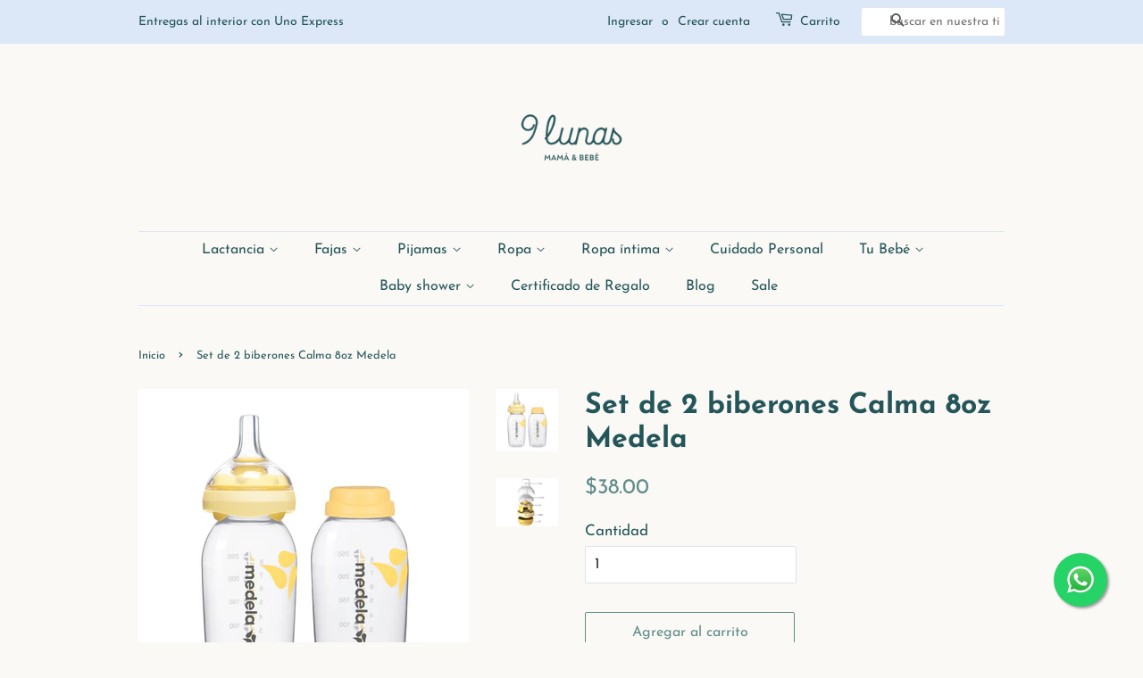

--- FILE ---
content_type: text/html; charset=utf-8
request_url: https://9lunasshop.com/products/set-de-biberon-de-8-oz-medela-calma-1
body_size: 26254
content:
<!doctype html>
<html class="no-js" lang="es">
<head>

  <!-- Basic page needs ================================================== -->
  <meta charset="utf-8">
  <meta http-equiv="X-UA-Compatible" content="IE=edge,chrome=1">

  
  <link rel="shortcut icon" href="//9lunasshop.com/cdn/shop/files/LOGO-9LUNAS-PRIMARIO-05_32x32.png?v=1748775246" type="image/png" />
  

  <!-- Title and description ================================================== -->
  <title>
  Set de 2 biberones Calma 8oz Medela &ndash; 9lunasshop.com
  </title>

  
  <meta name="description" content="Los biberones Calma™ son diseñados exclusivamente para la alimentación con leche materna. Cambiar de botella a mama nunca ha sido tan fácil.  Calma™ se desarrolló utilizando una investigación basada en la evidencia sobre el comportamiento de alimentación natural de los bebés para que pueda disfrutar su vínculo de lacta">
  

  <!-- Social meta ================================================== -->
  <!-- /snippets/social-meta-tags.liquid -->




<meta property="og:site_name" content="9lunasshop.com">
<meta property="og:url" content="https://9lunasshop.com/products/set-de-biberon-de-8-oz-medela-calma-1">
<meta property="og:title" content="Set de 2 biberones Calma 8oz Medela">
<meta property="og:type" content="product">
<meta property="og:description" content="Los biberones Calma™ son diseñados exclusivamente para la alimentación con leche materna. Cambiar de botella a mama nunca ha sido tan fácil.  Calma™ se desarrolló utilizando una investigación basada en la evidencia sobre el comportamiento de alimentación natural de los bebés para que pueda disfrutar su vínculo de lacta">

  <meta property="og:price:amount" content="38.00">
  <meta property="og:price:currency" content="USD">

<meta property="og:image" content="http://9lunasshop.com/cdn/shop/products/8ozcalmabottlesetof2_1200x1200.jpg?v=1633459444"><meta property="og:image" content="http://9lunasshop.com/cdn/shop/products/68022-02-001_51033df7-99ea-48ef-9b34-cf7b726e83bd_1200x1200.jpg?v=1570078119">
<meta property="og:image:secure_url" content="https://9lunasshop.com/cdn/shop/products/8ozcalmabottlesetof2_1200x1200.jpg?v=1633459444"><meta property="og:image:secure_url" content="https://9lunasshop.com/cdn/shop/products/68022-02-001_51033df7-99ea-48ef-9b34-cf7b726e83bd_1200x1200.jpg?v=1570078119">


<meta name="twitter:card" content="summary_large_image">
<meta name="twitter:title" content="Set de 2 biberones Calma 8oz Medela">
<meta name="twitter:description" content="Los biberones Calma™ son diseñados exclusivamente para la alimentación con leche materna. Cambiar de botella a mama nunca ha sido tan fácil.  Calma™ se desarrolló utilizando una investigación basada en la evidencia sobre el comportamiento de alimentación natural de los bebés para que pueda disfrutar su vínculo de lacta">


  <!-- Helpers ================================================== -->
  <link rel="canonical" href="https://9lunasshop.com/products/set-de-biberon-de-8-oz-medela-calma-1">
  <meta name="viewport" content="width=device-width,initial-scale=1">
  <meta name="theme-color" content="#5f8c89">

  <!-- CSS ================================================== -->
  <link href="//9lunasshop.com/cdn/shop/t/10/assets/timber.scss.css?v=128203710786996131291767367004" rel="stylesheet" type="text/css" media="all" />
  <link href="//9lunasshop.com/cdn/shop/t/10/assets/theme.scss.css?v=6873392748323664181767367004" rel="stylesheet" type="text/css" media="all" />
  <style data-shopify>
  :root {
    --color-body-text: #245559;
    --color-body: #faf9f5;
  }
</style>


  <script>
    window.theme = window.theme || {};

    var theme = {
      strings: {
        addToCart: "Agregar al carrito",
        soldOut: "Agotado",
        unavailable: "No disponible",
        zoomClose: "Cerrar (esc)",
        zoomPrev: "Anterior (tecla de flecha izquierda)",
        zoomNext: "Siguiente (tecla de flecha derecha)",
        addressError: "No se puede encontrar esa dirección",
        addressNoResults: "No results for that address",
        addressQueryLimit: "Se ha excedido el límite de uso de la API de Google . Considere la posibilidad de actualizar a un \u003ca href=\"https:\/\/developers.google.com\/maps\/premium\/usage-limits\"\u003ePlan Premium\u003c\/a\u003e.",
        authError: "Hubo un problema de autenticación con su cuenta de Google Maps API."
      },
      settings: {
        // Adding some settings to allow the editor to update correctly when they are changed
        enableWideLayout: false,
        typeAccentTransform: false,
        typeAccentSpacing: false,
        baseFontSize: '17px',
        headerBaseFontSize: '32px',
        accentFontSize: '16px'
      },
      variables: {
        mediaQueryMedium: 'screen and (max-width: 768px)',
        bpSmall: false
      },
      moneyFormat: "${{amount}}"
    };document.documentElement.className = document.documentElement.className.replace('no-js', 'supports-js');
  </script>

  <!-- Header hook for plugins ================================================== -->
  <script>window.performance && window.performance.mark && window.performance.mark('shopify.content_for_header.start');</script><meta name="facebook-domain-verification" content="wdfsqk2cewf2dlkrawova0oeg41pcc">
<meta name="facebook-domain-verification" content="vvuo3xgpli2f6awdbnfw948zrqcsh5">
<meta id="shopify-digital-wallet" name="shopify-digital-wallet" content="/10971283513/digital_wallets/dialog">
<link rel="alternate" type="application/json+oembed" href="https://9lunasshop.com/products/set-de-biberon-de-8-oz-medela-calma-1.oembed">
<script async="async" src="/checkouts/internal/preloads.js?locale=es-PA"></script>
<script id="shopify-features" type="application/json">{"accessToken":"d1385a495129691b5305b4b1f741e1f2","betas":["rich-media-storefront-analytics"],"domain":"9lunasshop.com","predictiveSearch":true,"shopId":10971283513,"locale":"es"}</script>
<script>var Shopify = Shopify || {};
Shopify.shop = "9lunaspanama.myshopify.com";
Shopify.locale = "es";
Shopify.currency = {"active":"USD","rate":"1.0"};
Shopify.country = "PA";
Shopify.theme = {"name":"Minimal","id":130547220703,"schema_name":"Minimal","schema_version":"12.6.1","theme_store_id":380,"role":"main"};
Shopify.theme.handle = "null";
Shopify.theme.style = {"id":null,"handle":null};
Shopify.cdnHost = "9lunasshop.com/cdn";
Shopify.routes = Shopify.routes || {};
Shopify.routes.root = "/";</script>
<script type="module">!function(o){(o.Shopify=o.Shopify||{}).modules=!0}(window);</script>
<script>!function(o){function n(){var o=[];function n(){o.push(Array.prototype.slice.apply(arguments))}return n.q=o,n}var t=o.Shopify=o.Shopify||{};t.loadFeatures=n(),t.autoloadFeatures=n()}(window);</script>
<script id="shop-js-analytics" type="application/json">{"pageType":"product"}</script>
<script defer="defer" async type="module" src="//9lunasshop.com/cdn/shopifycloud/shop-js/modules/v2/client.init-shop-cart-sync_CvZOh8Af.es.esm.js"></script>
<script defer="defer" async type="module" src="//9lunasshop.com/cdn/shopifycloud/shop-js/modules/v2/chunk.common_3Rxs6Qxh.esm.js"></script>
<script type="module">
  await import("//9lunasshop.com/cdn/shopifycloud/shop-js/modules/v2/client.init-shop-cart-sync_CvZOh8Af.es.esm.js");
await import("//9lunasshop.com/cdn/shopifycloud/shop-js/modules/v2/chunk.common_3Rxs6Qxh.esm.js");

  window.Shopify.SignInWithShop?.initShopCartSync?.({"fedCMEnabled":true,"windoidEnabled":true});

</script>
<script>(function() {
  var isLoaded = false;
  function asyncLoad() {
    if (isLoaded) return;
    isLoaded = true;
    var urls = ["https:\/\/chimpstatic.com\/mcjs-connected\/js\/users\/050caa5f992154d9014b1188c\/425e33c03ea710100098e69d0.js?shop=9lunaspanama.myshopify.com","\/\/social-login.oxiapps.com\/api\/init?vt=928356\u0026shop=9lunaspanama.myshopify.com","https:\/\/cdn-bundler.nice-team.net\/app\/js\/bundler.js?shop=9lunaspanama.myshopify.com","https:\/\/gtranslate.io\/shopify\/gtranslate.js?shop=9lunaspanama.myshopify.com","https:\/\/cdn.opinew.com\/js\/opinew-active.js?shop=9lunaspanama.myshopify.com","\/\/searchserverapi.com\/widgets\/shopify\/init.js?a=6S1M7Z5Q4w\u0026shop=9lunaspanama.myshopify.com","https:\/\/cdn.s3.pop-convert.com\/pcjs.production.min.js?unique_id=9lunaspanama.myshopify.com\u0026shop=9lunaspanama.myshopify.com","https:\/\/script.pop-convert.com\/new-micro\/production.pc.min.js?unique_id=9lunaspanama.myshopify.com\u0026shop=9lunaspanama.myshopify.com","https:\/\/cdn.hextom.com\/js\/freeshippingbar.js?shop=9lunaspanama.myshopify.com"];
    for (var i = 0; i < urls.length; i++) {
      var s = document.createElement('script');
      s.type = 'text/javascript';
      s.async = true;
      s.src = urls[i];
      var x = document.getElementsByTagName('script')[0];
      x.parentNode.insertBefore(s, x);
    }
  };
  if(window.attachEvent) {
    window.attachEvent('onload', asyncLoad);
  } else {
    window.addEventListener('load', asyncLoad, false);
  }
})();</script>
<script id="__st">var __st={"a":10971283513,"offset":-18000,"reqid":"8c6e5783-be5a-4923-aa48-4561efc32f3b-1768759878","pageurl":"9lunasshop.com\/products\/set-de-biberon-de-8-oz-medela-calma-1","u":"45d449013c25","p":"product","rtyp":"product","rid":1611081678905};</script>
<script>window.ShopifyPaypalV4VisibilityTracking = true;</script>
<script id="captcha-bootstrap">!function(){'use strict';const t='contact',e='account',n='new_comment',o=[[t,t],['blogs',n],['comments',n],[t,'customer']],c=[[e,'customer_login'],[e,'guest_login'],[e,'recover_customer_password'],[e,'create_customer']],r=t=>t.map((([t,e])=>`form[action*='/${t}']:not([data-nocaptcha='true']) input[name='form_type'][value='${e}']`)).join(','),a=t=>()=>t?[...document.querySelectorAll(t)].map((t=>t.form)):[];function s(){const t=[...o],e=r(t);return a(e)}const i='password',u='form_key',d=['recaptcha-v3-token','g-recaptcha-response','h-captcha-response',i],f=()=>{try{return window.sessionStorage}catch{return}},m='__shopify_v',_=t=>t.elements[u];function p(t,e,n=!1){try{const o=window.sessionStorage,c=JSON.parse(o.getItem(e)),{data:r}=function(t){const{data:e,action:n}=t;return t[m]||n?{data:e,action:n}:{data:t,action:n}}(c);for(const[e,n]of Object.entries(r))t.elements[e]&&(t.elements[e].value=n);n&&o.removeItem(e)}catch(o){console.error('form repopulation failed',{error:o})}}const l='form_type',E='cptcha';function T(t){t.dataset[E]=!0}const w=window,h=w.document,L='Shopify',v='ce_forms',y='captcha';let A=!1;((t,e)=>{const n=(g='f06e6c50-85a8-45c8-87d0-21a2b65856fe',I='https://cdn.shopify.com/shopifycloud/storefront-forms-hcaptcha/ce_storefront_forms_captcha_hcaptcha.v1.5.2.iife.js',D={infoText:'Protegido por hCaptcha',privacyText:'Privacidad',termsText:'Términos'},(t,e,n)=>{const o=w[L][v],c=o.bindForm;if(c)return c(t,g,e,D).then(n);var r;o.q.push([[t,g,e,D],n]),r=I,A||(h.body.append(Object.assign(h.createElement('script'),{id:'captcha-provider',async:!0,src:r})),A=!0)});var g,I,D;w[L]=w[L]||{},w[L][v]=w[L][v]||{},w[L][v].q=[],w[L][y]=w[L][y]||{},w[L][y].protect=function(t,e){n(t,void 0,e),T(t)},Object.freeze(w[L][y]),function(t,e,n,w,h,L){const[v,y,A,g]=function(t,e,n){const i=e?o:[],u=t?c:[],d=[...i,...u],f=r(d),m=r(i),_=r(d.filter((([t,e])=>n.includes(e))));return[a(f),a(m),a(_),s()]}(w,h,L),I=t=>{const e=t.target;return e instanceof HTMLFormElement?e:e&&e.form},D=t=>v().includes(t);t.addEventListener('submit',(t=>{const e=I(t);if(!e)return;const n=D(e)&&!e.dataset.hcaptchaBound&&!e.dataset.recaptchaBound,o=_(e),c=g().includes(e)&&(!o||!o.value);(n||c)&&t.preventDefault(),c&&!n&&(function(t){try{if(!f())return;!function(t){const e=f();if(!e)return;const n=_(t);if(!n)return;const o=n.value;o&&e.removeItem(o)}(t);const e=Array.from(Array(32),(()=>Math.random().toString(36)[2])).join('');!function(t,e){_(t)||t.append(Object.assign(document.createElement('input'),{type:'hidden',name:u})),t.elements[u].value=e}(t,e),function(t,e){const n=f();if(!n)return;const o=[...t.querySelectorAll(`input[type='${i}']`)].map((({name:t})=>t)),c=[...d,...o],r={};for(const[a,s]of new FormData(t).entries())c.includes(a)||(r[a]=s);n.setItem(e,JSON.stringify({[m]:1,action:t.action,data:r}))}(t,e)}catch(e){console.error('failed to persist form',e)}}(e),e.submit())}));const S=(t,e)=>{t&&!t.dataset[E]&&(n(t,e.some((e=>e===t))),T(t))};for(const o of['focusin','change'])t.addEventListener(o,(t=>{const e=I(t);D(e)&&S(e,y())}));const B=e.get('form_key'),M=e.get(l),P=B&&M;t.addEventListener('DOMContentLoaded',(()=>{const t=y();if(P)for(const e of t)e.elements[l].value===M&&p(e,B);[...new Set([...A(),...v().filter((t=>'true'===t.dataset.shopifyCaptcha))])].forEach((e=>S(e,t)))}))}(h,new URLSearchParams(w.location.search),n,t,e,['guest_login'])})(!0,!0)}();</script>
<script integrity="sha256-4kQ18oKyAcykRKYeNunJcIwy7WH5gtpwJnB7kiuLZ1E=" data-source-attribution="shopify.loadfeatures" defer="defer" src="//9lunasshop.com/cdn/shopifycloud/storefront/assets/storefront/load_feature-a0a9edcb.js" crossorigin="anonymous"></script>
<script data-source-attribution="shopify.dynamic_checkout.dynamic.init">var Shopify=Shopify||{};Shopify.PaymentButton=Shopify.PaymentButton||{isStorefrontPortableWallets:!0,init:function(){window.Shopify.PaymentButton.init=function(){};var t=document.createElement("script");t.src="https://9lunasshop.com/cdn/shopifycloud/portable-wallets/latest/portable-wallets.es.js",t.type="module",document.head.appendChild(t)}};
</script>
<script data-source-attribution="shopify.dynamic_checkout.buyer_consent">
  function portableWalletsHideBuyerConsent(e){var t=document.getElementById("shopify-buyer-consent"),n=document.getElementById("shopify-subscription-policy-button");t&&n&&(t.classList.add("hidden"),t.setAttribute("aria-hidden","true"),n.removeEventListener("click",e))}function portableWalletsShowBuyerConsent(e){var t=document.getElementById("shopify-buyer-consent"),n=document.getElementById("shopify-subscription-policy-button");t&&n&&(t.classList.remove("hidden"),t.removeAttribute("aria-hidden"),n.addEventListener("click",e))}window.Shopify?.PaymentButton&&(window.Shopify.PaymentButton.hideBuyerConsent=portableWalletsHideBuyerConsent,window.Shopify.PaymentButton.showBuyerConsent=portableWalletsShowBuyerConsent);
</script>
<script>
  function portableWalletsCleanup(e){e&&e.src&&console.error("Failed to load portable wallets script "+e.src);var t=document.querySelectorAll("shopify-accelerated-checkout .shopify-payment-button__skeleton, shopify-accelerated-checkout-cart .wallet-cart-button__skeleton"),e=document.getElementById("shopify-buyer-consent");for(let e=0;e<t.length;e++)t[e].remove();e&&e.remove()}function portableWalletsNotLoadedAsModule(e){e instanceof ErrorEvent&&"string"==typeof e.message&&e.message.includes("import.meta")&&"string"==typeof e.filename&&e.filename.includes("portable-wallets")&&(window.removeEventListener("error",portableWalletsNotLoadedAsModule),window.Shopify.PaymentButton.failedToLoad=e,"loading"===document.readyState?document.addEventListener("DOMContentLoaded",window.Shopify.PaymentButton.init):window.Shopify.PaymentButton.init())}window.addEventListener("error",portableWalletsNotLoadedAsModule);
</script>

<script type="module" src="https://9lunasshop.com/cdn/shopifycloud/portable-wallets/latest/portable-wallets.es.js" onError="portableWalletsCleanup(this)" crossorigin="anonymous"></script>
<script nomodule>
  document.addEventListener("DOMContentLoaded", portableWalletsCleanup);
</script>

<link id="shopify-accelerated-checkout-styles" rel="stylesheet" media="screen" href="https://9lunasshop.com/cdn/shopifycloud/portable-wallets/latest/accelerated-checkout-backwards-compat.css" crossorigin="anonymous">
<style id="shopify-accelerated-checkout-cart">
        #shopify-buyer-consent {
  margin-top: 1em;
  display: inline-block;
  width: 100%;
}

#shopify-buyer-consent.hidden {
  display: none;
}

#shopify-subscription-policy-button {
  background: none;
  border: none;
  padding: 0;
  text-decoration: underline;
  font-size: inherit;
  cursor: pointer;
}

#shopify-subscription-policy-button::before {
  box-shadow: none;
}

      </style>

<script>window.performance && window.performance.mark && window.performance.mark('shopify.content_for_header.end');</script>

  <script src="//9lunasshop.com/cdn/shop/t/10/assets/jquery-2.2.3.min.js?v=58211863146907186831643985990" type="text/javascript"></script>

  <script src="//9lunasshop.com/cdn/shop/t/10/assets/lazysizes.min.js?v=155223123402716617051643985991" async="async"></script>

  
  

<!-- BEGIN app block: shopify://apps/opinew-reviews/blocks/global/e1d8e0dc-17ff-4e4a-8a8a-1e73c8ef8676 --><link rel="preload" href="https://cdn.opinew.com/styles/opw-icons/style.css" as="style" onload="this.onload=null;this.rel='stylesheet'">
<noscript><link rel="stylesheet" href="https://cdn.opinew.com/styles/opw-icons/style.css"></noscript>
<style id='opinew_product_plugin_css'>
    .opinew-stars-plugin-product .opinew-star-plugin-inside .stars-color, 
    .opinew-stars-plugin-product .stars-color, 
    .stars-color {
        color:#FFC617 !important;
    }
    .opinew-stars-plugin-link {
        cursor: pointer;
    }
    
    .opw-widget-wrapper-default {
        max-width: 1200px;
        margin: 0 auto;
    }
    
            #opinew-stars-plugin-product {
                text-align:left;
            }
            
            .opinew-stars-plugin-product-list {
                text-align:left;
            }
            
        .opinew-list-stars-disable {
            display:none;
        }
        .opinew-product-page-stars-disable {
            display:none;
        }
         .opinew-star-plugin-inside i.opw-noci:empty{display:inherit!important}#opinew_all_reviews_plugin_app:empty,#opinew_badge_plugin_app:empty,#opinew_carousel_plugin_app:empty,#opinew_product_floating_widget:empty,#opinew_product_plugin_app:empty,#opinew_review_request_app:empty,.opinew-all-reviews-plugin-dynamic:empty,.opinew-badge-plugin-dynamic:empty,.opinew-carousel-plugin-dynamic:empty,.opinew-product-plugin-dynamic:empty,.opinew-review-request-dynamic:empty,.opw-dynamic-stars-collection:empty,.opw-dynamic-stars:empty{display:block!important} </style>
<meta id='opinew_config_container' data-opwconfig='{&quot;server_url&quot;: &quot;https://api.opinew.com&quot;, &quot;shop&quot;: {&quot;id&quot;: 139784, &quot;name&quot;: &quot;9lunasshop.com&quot;, &quot;public_api_key&quot;: &quot;JWHVQBG5MGYKVIFIBHVP&quot;, &quot;logo_url&quot;: null}, &quot;permissions&quot;: {&quot;no_branding&quot;: false, &quot;up_to3_photos&quot;: false, &quot;up_to5_photos&quot;: false, &quot;q_and_a&quot;: false, &quot;video_reviews&quot;: false, &quot;optimised_images&quot;: false, &quot;link_shops_single&quot;: false, &quot;link_shops_double&quot;: false, &quot;link_shops_unlimited&quot;: false, &quot;bazaarvoice_integration&quot;: false}, &quot;review_publishing&quot;: &quot;email&quot;, &quot;badge_shop_reviews_link&quot;: &quot;https://api.opinew.com/shop-reviews/139784&quot;, &quot;stars_color_product_and_collections&quot;: &quot;#FFC617&quot;, &quot;theme_transparent_color&quot;: &quot;initial&quot;, &quot;navbar_color&quot;: &quot;#000000&quot;, &quot;questions_and_answers_active&quot;: false, &quot;number_reviews_per_page&quot;: 8, &quot;show_customer_images_section&quot;: true, &quot;display_stars_if_no_reviews&quot;: false, &quot;stars_alignment_product_page&quot;: &quot;left&quot;, &quot;stars_alignment_product_page_mobile&quot;: &quot;center&quot;, &quot;stars_alignment_collections&quot;: &quot;left&quot;, &quot;stars_alignment_collections_mobile&quot;: &quot;center&quot;, &quot;badge_stars_color&quot;: &quot;#ffc617&quot;, &quot;badge_border_color&quot;: &quot;#dae1e7&quot;, &quot;badge_background_color&quot;: &quot;#ffffff&quot;, &quot;badge_text_color&quot;: &quot;#3C3C3C&quot;, &quot;badge_secondary_text_color&quot;: &quot;#606f7b&quot;, &quot;carousel_theme_style&quot;: &quot;card&quot;, &quot;carousel_stars_color&quot;: &quot;#FFC617&quot;, &quot;carousel_border_color&quot;: &quot;#c5c5c5&quot;, &quot;carousel_background_color&quot;: &quot;#ffffff00&quot;, &quot;carousel_controls_color&quot;: &quot;#5a5a5a&quot;, &quot;carousel_verified_badge_color&quot;: &quot;#38c172&quot;, &quot;carousel_text_color&quot;: &quot;#3d4852&quot;, &quot;carousel_secondary_text_color&quot;: &quot;#606f7b&quot;, &quot;carousel_product_name_color&quot;: &quot;#3d4852&quot;, &quot;carousel_widget_show_dates&quot;: true, &quot;carousel_border_active&quot;: false, &quot;carousel_auto_scroll&quot;: false, &quot;carousel_show_product_name&quot;: false, &quot;carousel_featured_reviews&quot;: [], &quot;display_widget_if_no_reviews&quot;: true, &quot;show_country_and_foreign_reviews&quot;: false, &quot;show_full_customer_names&quot;: false, &quot;custom_header_url&quot;: null, &quot;custom_card_url&quot;: null, &quot;custom_gallery_url&quot;: null, &quot;default_sorting&quot;: &quot;recent&quot;, &quot;enable_widget_review_search&quot;: false, &quot;center_stars_mobile&quot;: false, &quot;center_stars_mobile_breakpoint&quot;: &quot;1000px&quot;, &quot;ab_test_active&quot;: false, &quot;request_form_stars_color&quot;: &quot;#FFC617&quot;, &quot;request_form_image_url&quot;: &quot;https://opinew.imgix.net/https%3A%2F%2Fcdn.opinew.com%2Femail-template-images%2F139784%2F4YG8EPMNYS.png?fit=max&amp;h=450&amp;orient=0&amp;s=2664dd03bb330633a87f1bfbac3919d9&quot;, &quot;request_form_custom_css&quot;: null, &quot;request_form_show_ratings&quot;: null, &quot;request_form_display_shop_logo&quot;: null, &quot;request_form_display_product_image&quot;: null, &quot;request_form_progress_type&quot;: null, &quot;request_form_btn_color&quot;: &quot;#2f70ee&quot;, &quot;request_form_progress_bar_color&quot;: &quot;#2f70ee&quot;, &quot;request_form_background_color&quot;: &quot;#DCEBFC&quot;, &quot;request_form_card_background&quot;: &quot;#FFFFFF&quot;, &quot;can_display_photos&quot;: true, &quot;background_color&quot;: &quot;#ffffff00&quot;, &quot;buttons_color&quot;: &quot;#dae1e7&quot;, &quot;display_floating_widget&quot;: false, &quot;display_review_source&quot;: false, &quot;new_widget_version&quot;: false, &quot;shop_widgets_updated&quot;: true, &quot;stars_color&quot;: &quot;#FFC617&quot;, &quot;widget_top_section_style&quot;: &quot;minimal&quot;, &quot;widget_theme_style&quot;: &quot;card&quot;, &quot;reviews_card_border_color&quot;: &quot;#c5c5c5&quot;, &quot;reviews_card_border_active&quot;: false, &quot;star_bars_width&quot;: &quot;300px&quot;, &quot;star_bars_width_auto&quot;: true, &quot;number_review_columns&quot;: 2, &quot;preferred_language&quot;: &quot;es&quot;, &quot;preferred_date_format&quot;: &quot;dd/MM/yyyy&quot;, &quot;text_color&quot;: &quot;#3d4852&quot;, &quot;secondary_text_color&quot;: &quot;#606f7b&quot;, &quot;floating_widget_button_background_color&quot;: &quot;#000000&quot;, &quot;floating_widget_button_text_color&quot;: &quot;#ffffff&quot;, &quot;floating_widget_button_position&quot;: &quot;left&quot;, &quot;navbar_text_color&quot;: &quot;#000000&quot;, &quot;pagination_color&quot;: &quot;#000000&quot;, &quot;verified_badge_color&quot;: &quot;#38c172&quot;, &quot;widget_show_dates&quot;: true, &quot;show_review_images&quot;: true, &quot;review_image_max_height&quot;: &quot;450px&quot;, &quot;show_large_review_image&quot;: true, &quot;show_star_bars&quot;: true, &quot;fonts&quot;: {&quot;reviews_card_main_font_size&quot;: &quot;1rem&quot;, &quot;reviews_card_secondary_font_size&quot;: &quot;1rem&quot;, &quot;form_headings_font_size&quot;: &quot;0.875rem&quot;, &quot;form_input_font_size&quot;: &quot;1.125rem&quot;, &quot;paginator_font_size&quot;: &quot;1.125rem&quot;, &quot;badge_average_score&quot;: &quot;2rem&quot;, &quot;badge_primary&quot;: &quot;1.25rem&quot;, &quot;badge_secondary&quot;: &quot;1rem&quot;, &quot;carousel_primary&quot;: &quot;1rem&quot;, &quot;carousel_secondary&quot;: &quot;1rem&quot;, &quot;star_summary_overall_score_font_size&quot;: &quot;2.25rem&quot;, &quot;star_summary_progress_bars_font_size&quot;: &quot;1.125rem&quot;, &quot;navbar_reviews_title_font_size&quot;: &quot;1.25rem&quot;, &quot;navbar_buttons_font_size&quot;: &quot;1.125rem&quot;, &quot;star_summary_reviewsnum_font_size&quot;: &quot;1.5rem&quot;, &quot;filters_font_size&quot;: &quot;1rem&quot;, &quot;form_post_font_size&quot;: &quot;2.25rem&quot;, &quot;qna_title_font_size&quot;: &quot;1.5rem&quot;}}' >
<script> 
  var OPW_PUBLIC_KEY = "JWHVQBG5MGYKVIFIBHVP";
  var OPW_API_ENDPOINT = "https://api.opinew.com";
  var OPW_CHECKER_ENDPOINT = "https://shop-status.opinew.cloud";
  var OPW_BACKEND_VERSION = "25.41.1-0-ge32fade58";
</script>
<script src="https://cdn.opinew.com/shop-widgets/static/js/index.8ffabcca.js" defer></script>



<!-- END app block --><link href="https://monorail-edge.shopifysvc.com" rel="dns-prefetch">
<script>(function(){if ("sendBeacon" in navigator && "performance" in window) {try {var session_token_from_headers = performance.getEntriesByType('navigation')[0].serverTiming.find(x => x.name == '_s').description;} catch {var session_token_from_headers = undefined;}var session_cookie_matches = document.cookie.match(/_shopify_s=([^;]*)/);var session_token_from_cookie = session_cookie_matches && session_cookie_matches.length === 2 ? session_cookie_matches[1] : "";var session_token = session_token_from_headers || session_token_from_cookie || "";function handle_abandonment_event(e) {var entries = performance.getEntries().filter(function(entry) {return /monorail-edge.shopifysvc.com/.test(entry.name);});if (!window.abandonment_tracked && entries.length === 0) {window.abandonment_tracked = true;var currentMs = Date.now();var navigation_start = performance.timing.navigationStart;var payload = {shop_id: 10971283513,url: window.location.href,navigation_start,duration: currentMs - navigation_start,session_token,page_type: "product"};window.navigator.sendBeacon("https://monorail-edge.shopifysvc.com/v1/produce", JSON.stringify({schema_id: "online_store_buyer_site_abandonment/1.1",payload: payload,metadata: {event_created_at_ms: currentMs,event_sent_at_ms: currentMs}}));}}window.addEventListener('pagehide', handle_abandonment_event);}}());</script>
<script id="web-pixels-manager-setup">(function e(e,d,r,n,o){if(void 0===o&&(o={}),!Boolean(null===(a=null===(i=window.Shopify)||void 0===i?void 0:i.analytics)||void 0===a?void 0:a.replayQueue)){var i,a;window.Shopify=window.Shopify||{};var t=window.Shopify;t.analytics=t.analytics||{};var s=t.analytics;s.replayQueue=[],s.publish=function(e,d,r){return s.replayQueue.push([e,d,r]),!0};try{self.performance.mark("wpm:start")}catch(e){}var l=function(){var e={modern:/Edge?\/(1{2}[4-9]|1[2-9]\d|[2-9]\d{2}|\d{4,})\.\d+(\.\d+|)|Firefox\/(1{2}[4-9]|1[2-9]\d|[2-9]\d{2}|\d{4,})\.\d+(\.\d+|)|Chrom(ium|e)\/(9{2}|\d{3,})\.\d+(\.\d+|)|(Maci|X1{2}).+ Version\/(15\.\d+|(1[6-9]|[2-9]\d|\d{3,})\.\d+)([,.]\d+|)( \(\w+\)|)( Mobile\/\w+|) Safari\/|Chrome.+OPR\/(9{2}|\d{3,})\.\d+\.\d+|(CPU[ +]OS|iPhone[ +]OS|CPU[ +]iPhone|CPU IPhone OS|CPU iPad OS)[ +]+(15[._]\d+|(1[6-9]|[2-9]\d|\d{3,})[._]\d+)([._]\d+|)|Android:?[ /-](13[3-9]|1[4-9]\d|[2-9]\d{2}|\d{4,})(\.\d+|)(\.\d+|)|Android.+Firefox\/(13[5-9]|1[4-9]\d|[2-9]\d{2}|\d{4,})\.\d+(\.\d+|)|Android.+Chrom(ium|e)\/(13[3-9]|1[4-9]\d|[2-9]\d{2}|\d{4,})\.\d+(\.\d+|)|SamsungBrowser\/([2-9]\d|\d{3,})\.\d+/,legacy:/Edge?\/(1[6-9]|[2-9]\d|\d{3,})\.\d+(\.\d+|)|Firefox\/(5[4-9]|[6-9]\d|\d{3,})\.\d+(\.\d+|)|Chrom(ium|e)\/(5[1-9]|[6-9]\d|\d{3,})\.\d+(\.\d+|)([\d.]+$|.*Safari\/(?![\d.]+ Edge\/[\d.]+$))|(Maci|X1{2}).+ Version\/(10\.\d+|(1[1-9]|[2-9]\d|\d{3,})\.\d+)([,.]\d+|)( \(\w+\)|)( Mobile\/\w+|) Safari\/|Chrome.+OPR\/(3[89]|[4-9]\d|\d{3,})\.\d+\.\d+|(CPU[ +]OS|iPhone[ +]OS|CPU[ +]iPhone|CPU IPhone OS|CPU iPad OS)[ +]+(10[._]\d+|(1[1-9]|[2-9]\d|\d{3,})[._]\d+)([._]\d+|)|Android:?[ /-](13[3-9]|1[4-9]\d|[2-9]\d{2}|\d{4,})(\.\d+|)(\.\d+|)|Mobile Safari.+OPR\/([89]\d|\d{3,})\.\d+\.\d+|Android.+Firefox\/(13[5-9]|1[4-9]\d|[2-9]\d{2}|\d{4,})\.\d+(\.\d+|)|Android.+Chrom(ium|e)\/(13[3-9]|1[4-9]\d|[2-9]\d{2}|\d{4,})\.\d+(\.\d+|)|Android.+(UC? ?Browser|UCWEB|U3)[ /]?(15\.([5-9]|\d{2,})|(1[6-9]|[2-9]\d|\d{3,})\.\d+)\.\d+|SamsungBrowser\/(5\.\d+|([6-9]|\d{2,})\.\d+)|Android.+MQ{2}Browser\/(14(\.(9|\d{2,})|)|(1[5-9]|[2-9]\d|\d{3,})(\.\d+|))(\.\d+|)|K[Aa][Ii]OS\/(3\.\d+|([4-9]|\d{2,})\.\d+)(\.\d+|)/},d=e.modern,r=e.legacy,n=navigator.userAgent;return n.match(d)?"modern":n.match(r)?"legacy":"unknown"}(),u="modern"===l?"modern":"legacy",c=(null!=n?n:{modern:"",legacy:""})[u],f=function(e){return[e.baseUrl,"/wpm","/b",e.hashVersion,"modern"===e.buildTarget?"m":"l",".js"].join("")}({baseUrl:d,hashVersion:r,buildTarget:u}),m=function(e){var d=e.version,r=e.bundleTarget,n=e.surface,o=e.pageUrl,i=e.monorailEndpoint;return{emit:function(e){var a=e.status,t=e.errorMsg,s=(new Date).getTime(),l=JSON.stringify({metadata:{event_sent_at_ms:s},events:[{schema_id:"web_pixels_manager_load/3.1",payload:{version:d,bundle_target:r,page_url:o,status:a,surface:n,error_msg:t},metadata:{event_created_at_ms:s}}]});if(!i)return console&&console.warn&&console.warn("[Web Pixels Manager] No Monorail endpoint provided, skipping logging."),!1;try{return self.navigator.sendBeacon.bind(self.navigator)(i,l)}catch(e){}var u=new XMLHttpRequest;try{return u.open("POST",i,!0),u.setRequestHeader("Content-Type","text/plain"),u.send(l),!0}catch(e){return console&&console.warn&&console.warn("[Web Pixels Manager] Got an unhandled error while logging to Monorail."),!1}}}}({version:r,bundleTarget:l,surface:e.surface,pageUrl:self.location.href,monorailEndpoint:e.monorailEndpoint});try{o.browserTarget=l,function(e){var d=e.src,r=e.async,n=void 0===r||r,o=e.onload,i=e.onerror,a=e.sri,t=e.scriptDataAttributes,s=void 0===t?{}:t,l=document.createElement("script"),u=document.querySelector("head"),c=document.querySelector("body");if(l.async=n,l.src=d,a&&(l.integrity=a,l.crossOrigin="anonymous"),s)for(var f in s)if(Object.prototype.hasOwnProperty.call(s,f))try{l.dataset[f]=s[f]}catch(e){}if(o&&l.addEventListener("load",o),i&&l.addEventListener("error",i),u)u.appendChild(l);else{if(!c)throw new Error("Did not find a head or body element to append the script");c.appendChild(l)}}({src:f,async:!0,onload:function(){if(!function(){var e,d;return Boolean(null===(d=null===(e=window.Shopify)||void 0===e?void 0:e.analytics)||void 0===d?void 0:d.initialized)}()){var d=window.webPixelsManager.init(e)||void 0;if(d){var r=window.Shopify.analytics;r.replayQueue.forEach((function(e){var r=e[0],n=e[1],o=e[2];d.publishCustomEvent(r,n,o)})),r.replayQueue=[],r.publish=d.publishCustomEvent,r.visitor=d.visitor,r.initialized=!0}}},onerror:function(){return m.emit({status:"failed",errorMsg:"".concat(f," has failed to load")})},sri:function(e){var d=/^sha384-[A-Za-z0-9+/=]+$/;return"string"==typeof e&&d.test(e)}(c)?c:"",scriptDataAttributes:o}),m.emit({status:"loading"})}catch(e){m.emit({status:"failed",errorMsg:(null==e?void 0:e.message)||"Unknown error"})}}})({shopId: 10971283513,storefrontBaseUrl: "https://9lunasshop.com",extensionsBaseUrl: "https://extensions.shopifycdn.com/cdn/shopifycloud/web-pixels-manager",monorailEndpoint: "https://monorail-edge.shopifysvc.com/unstable/produce_batch",surface: "storefront-renderer",enabledBetaFlags: ["2dca8a86"],webPixelsConfigList: [{"id":"450953439","configuration":"{\"config\":\"{\\\"pixel_id\\\":\\\"G-PQK0V3HL6F\\\",\\\"gtag_events\\\":[{\\\"type\\\":\\\"purchase\\\",\\\"action_label\\\":\\\"G-PQK0V3HL6F\\\"},{\\\"type\\\":\\\"page_view\\\",\\\"action_label\\\":\\\"G-PQK0V3HL6F\\\"},{\\\"type\\\":\\\"view_item\\\",\\\"action_label\\\":\\\"G-PQK0V3HL6F\\\"},{\\\"type\\\":\\\"search\\\",\\\"action_label\\\":\\\"G-PQK0V3HL6F\\\"},{\\\"type\\\":\\\"add_to_cart\\\",\\\"action_label\\\":\\\"G-PQK0V3HL6F\\\"},{\\\"type\\\":\\\"begin_checkout\\\",\\\"action_label\\\":\\\"G-PQK0V3HL6F\\\"},{\\\"type\\\":\\\"add_payment_info\\\",\\\"action_label\\\":\\\"G-PQK0V3HL6F\\\"}],\\\"enable_monitoring_mode\\\":false}\"}","eventPayloadVersion":"v1","runtimeContext":"OPEN","scriptVersion":"b2a88bafab3e21179ed38636efcd8a93","type":"APP","apiClientId":1780363,"privacyPurposes":[],"dataSharingAdjustments":{"protectedCustomerApprovalScopes":["read_customer_address","read_customer_email","read_customer_name","read_customer_personal_data","read_customer_phone"]}},{"id":"173408479","configuration":"{\"pixel_id\":\"1016178895567907\",\"pixel_type\":\"facebook_pixel\",\"metaapp_system_user_token\":\"-\"}","eventPayloadVersion":"v1","runtimeContext":"OPEN","scriptVersion":"ca16bc87fe92b6042fbaa3acc2fbdaa6","type":"APP","apiClientId":2329312,"privacyPurposes":["ANALYTICS","MARKETING","SALE_OF_DATA"],"dataSharingAdjustments":{"protectedCustomerApprovalScopes":["read_customer_address","read_customer_email","read_customer_name","read_customer_personal_data","read_customer_phone"]}},{"id":"62095583","eventPayloadVersion":"v1","runtimeContext":"LAX","scriptVersion":"1","type":"CUSTOM","privacyPurposes":["MARKETING"],"name":"Meta pixel (migrated)"},{"id":"shopify-app-pixel","configuration":"{}","eventPayloadVersion":"v1","runtimeContext":"STRICT","scriptVersion":"0450","apiClientId":"shopify-pixel","type":"APP","privacyPurposes":["ANALYTICS","MARKETING"]},{"id":"shopify-custom-pixel","eventPayloadVersion":"v1","runtimeContext":"LAX","scriptVersion":"0450","apiClientId":"shopify-pixel","type":"CUSTOM","privacyPurposes":["ANALYTICS","MARKETING"]}],isMerchantRequest: false,initData: {"shop":{"name":"9lunasshop.com","paymentSettings":{"currencyCode":"USD"},"myshopifyDomain":"9lunaspanama.myshopify.com","countryCode":"PA","storefrontUrl":"https:\/\/9lunasshop.com"},"customer":null,"cart":null,"checkout":null,"productVariants":[{"price":{"amount":38.0,"currencyCode":"USD"},"product":{"title":"Set de 2 biberones Calma 8oz Medela","vendor":"Medela","id":"1611081678905","untranslatedTitle":"Set de 2 biberones Calma 8oz Medela","url":"\/products\/set-de-biberon-de-8-oz-medela-calma-1","type":"Accesorio"},"id":"15753416179769","image":{"src":"\/\/9lunasshop.com\/cdn\/shop\/products\/8ozcalmabottlesetof2.jpg?v=1633459444"},"sku":"020451680224","title":"Default Title","untranslatedTitle":"Default Title"}],"purchasingCompany":null},},"https://9lunasshop.com/cdn","fcfee988w5aeb613cpc8e4bc33m6693e112",{"modern":"","legacy":""},{"shopId":"10971283513","storefrontBaseUrl":"https:\/\/9lunasshop.com","extensionBaseUrl":"https:\/\/extensions.shopifycdn.com\/cdn\/shopifycloud\/web-pixels-manager","surface":"storefront-renderer","enabledBetaFlags":"[\"2dca8a86\"]","isMerchantRequest":"false","hashVersion":"fcfee988w5aeb613cpc8e4bc33m6693e112","publish":"custom","events":"[[\"page_viewed\",{}],[\"product_viewed\",{\"productVariant\":{\"price\":{\"amount\":38.0,\"currencyCode\":\"USD\"},\"product\":{\"title\":\"Set de 2 biberones Calma 8oz Medela\",\"vendor\":\"Medela\",\"id\":\"1611081678905\",\"untranslatedTitle\":\"Set de 2 biberones Calma 8oz Medela\",\"url\":\"\/products\/set-de-biberon-de-8-oz-medela-calma-1\",\"type\":\"Accesorio\"},\"id\":\"15753416179769\",\"image\":{\"src\":\"\/\/9lunasshop.com\/cdn\/shop\/products\/8ozcalmabottlesetof2.jpg?v=1633459444\"},\"sku\":\"020451680224\",\"title\":\"Default Title\",\"untranslatedTitle\":\"Default Title\"}}]]"});</script><script>
  window.ShopifyAnalytics = window.ShopifyAnalytics || {};
  window.ShopifyAnalytics.meta = window.ShopifyAnalytics.meta || {};
  window.ShopifyAnalytics.meta.currency = 'USD';
  var meta = {"product":{"id":1611081678905,"gid":"gid:\/\/shopify\/Product\/1611081678905","vendor":"Medela","type":"Accesorio","handle":"set-de-biberon-de-8-oz-medela-calma-1","variants":[{"id":15753416179769,"price":3800,"name":"Set de 2 biberones Calma 8oz Medela","public_title":null,"sku":"020451680224"}],"remote":false},"page":{"pageType":"product","resourceType":"product","resourceId":1611081678905,"requestId":"8c6e5783-be5a-4923-aa48-4561efc32f3b-1768759878"}};
  for (var attr in meta) {
    window.ShopifyAnalytics.meta[attr] = meta[attr];
  }
</script>
<script class="analytics">
  (function () {
    var customDocumentWrite = function(content) {
      var jquery = null;

      if (window.jQuery) {
        jquery = window.jQuery;
      } else if (window.Checkout && window.Checkout.$) {
        jquery = window.Checkout.$;
      }

      if (jquery) {
        jquery('body').append(content);
      }
    };

    var hasLoggedConversion = function(token) {
      if (token) {
        return document.cookie.indexOf('loggedConversion=' + token) !== -1;
      }
      return false;
    }

    var setCookieIfConversion = function(token) {
      if (token) {
        var twoMonthsFromNow = new Date(Date.now());
        twoMonthsFromNow.setMonth(twoMonthsFromNow.getMonth() + 2);

        document.cookie = 'loggedConversion=' + token + '; expires=' + twoMonthsFromNow;
      }
    }

    var trekkie = window.ShopifyAnalytics.lib = window.trekkie = window.trekkie || [];
    if (trekkie.integrations) {
      return;
    }
    trekkie.methods = [
      'identify',
      'page',
      'ready',
      'track',
      'trackForm',
      'trackLink'
    ];
    trekkie.factory = function(method) {
      return function() {
        var args = Array.prototype.slice.call(arguments);
        args.unshift(method);
        trekkie.push(args);
        return trekkie;
      };
    };
    for (var i = 0; i < trekkie.methods.length; i++) {
      var key = trekkie.methods[i];
      trekkie[key] = trekkie.factory(key);
    }
    trekkie.load = function(config) {
      trekkie.config = config || {};
      trekkie.config.initialDocumentCookie = document.cookie;
      var first = document.getElementsByTagName('script')[0];
      var script = document.createElement('script');
      script.type = 'text/javascript';
      script.onerror = function(e) {
        var scriptFallback = document.createElement('script');
        scriptFallback.type = 'text/javascript';
        scriptFallback.onerror = function(error) {
                var Monorail = {
      produce: function produce(monorailDomain, schemaId, payload) {
        var currentMs = new Date().getTime();
        var event = {
          schema_id: schemaId,
          payload: payload,
          metadata: {
            event_created_at_ms: currentMs,
            event_sent_at_ms: currentMs
          }
        };
        return Monorail.sendRequest("https://" + monorailDomain + "/v1/produce", JSON.stringify(event));
      },
      sendRequest: function sendRequest(endpointUrl, payload) {
        // Try the sendBeacon API
        if (window && window.navigator && typeof window.navigator.sendBeacon === 'function' && typeof window.Blob === 'function' && !Monorail.isIos12()) {
          var blobData = new window.Blob([payload], {
            type: 'text/plain'
          });

          if (window.navigator.sendBeacon(endpointUrl, blobData)) {
            return true;
          } // sendBeacon was not successful

        } // XHR beacon

        var xhr = new XMLHttpRequest();

        try {
          xhr.open('POST', endpointUrl);
          xhr.setRequestHeader('Content-Type', 'text/plain');
          xhr.send(payload);
        } catch (e) {
          console.log(e);
        }

        return false;
      },
      isIos12: function isIos12() {
        return window.navigator.userAgent.lastIndexOf('iPhone; CPU iPhone OS 12_') !== -1 || window.navigator.userAgent.lastIndexOf('iPad; CPU OS 12_') !== -1;
      }
    };
    Monorail.produce('monorail-edge.shopifysvc.com',
      'trekkie_storefront_load_errors/1.1',
      {shop_id: 10971283513,
      theme_id: 130547220703,
      app_name: "storefront",
      context_url: window.location.href,
      source_url: "//9lunasshop.com/cdn/s/trekkie.storefront.cd680fe47e6c39ca5d5df5f0a32d569bc48c0f27.min.js"});

        };
        scriptFallback.async = true;
        scriptFallback.src = '//9lunasshop.com/cdn/s/trekkie.storefront.cd680fe47e6c39ca5d5df5f0a32d569bc48c0f27.min.js';
        first.parentNode.insertBefore(scriptFallback, first);
      };
      script.async = true;
      script.src = '//9lunasshop.com/cdn/s/trekkie.storefront.cd680fe47e6c39ca5d5df5f0a32d569bc48c0f27.min.js';
      first.parentNode.insertBefore(script, first);
    };
    trekkie.load(
      {"Trekkie":{"appName":"storefront","development":false,"defaultAttributes":{"shopId":10971283513,"isMerchantRequest":null,"themeId":130547220703,"themeCityHash":"2818473193721121599","contentLanguage":"es","currency":"USD","eventMetadataId":"bea5e9ce-61bf-48df-af9e-67f33f917bf6"},"isServerSideCookieWritingEnabled":true,"monorailRegion":"shop_domain","enabledBetaFlags":["65f19447"]},"Session Attribution":{},"S2S":{"facebookCapiEnabled":true,"source":"trekkie-storefront-renderer","apiClientId":580111}}
    );

    var loaded = false;
    trekkie.ready(function() {
      if (loaded) return;
      loaded = true;

      window.ShopifyAnalytics.lib = window.trekkie;

      var originalDocumentWrite = document.write;
      document.write = customDocumentWrite;
      try { window.ShopifyAnalytics.merchantGoogleAnalytics.call(this); } catch(error) {};
      document.write = originalDocumentWrite;

      window.ShopifyAnalytics.lib.page(null,{"pageType":"product","resourceType":"product","resourceId":1611081678905,"requestId":"8c6e5783-be5a-4923-aa48-4561efc32f3b-1768759878","shopifyEmitted":true});

      var match = window.location.pathname.match(/checkouts\/(.+)\/(thank_you|post_purchase)/)
      var token = match? match[1]: undefined;
      if (!hasLoggedConversion(token)) {
        setCookieIfConversion(token);
        window.ShopifyAnalytics.lib.track("Viewed Product",{"currency":"USD","variantId":15753416179769,"productId":1611081678905,"productGid":"gid:\/\/shopify\/Product\/1611081678905","name":"Set de 2 biberones Calma 8oz Medela","price":"38.00","sku":"020451680224","brand":"Medela","variant":null,"category":"Accesorio","nonInteraction":true,"remote":false},undefined,undefined,{"shopifyEmitted":true});
      window.ShopifyAnalytics.lib.track("monorail:\/\/trekkie_storefront_viewed_product\/1.1",{"currency":"USD","variantId":15753416179769,"productId":1611081678905,"productGid":"gid:\/\/shopify\/Product\/1611081678905","name":"Set de 2 biberones Calma 8oz Medela","price":"38.00","sku":"020451680224","brand":"Medela","variant":null,"category":"Accesorio","nonInteraction":true,"remote":false,"referer":"https:\/\/9lunasshop.com\/products\/set-de-biberon-de-8-oz-medela-calma-1"});
      }
    });


        var eventsListenerScript = document.createElement('script');
        eventsListenerScript.async = true;
        eventsListenerScript.src = "//9lunasshop.com/cdn/shopifycloud/storefront/assets/shop_events_listener-3da45d37.js";
        document.getElementsByTagName('head')[0].appendChild(eventsListenerScript);

})();</script>
  <script>
  if (!window.ga || (window.ga && typeof window.ga !== 'function')) {
    window.ga = function ga() {
      (window.ga.q = window.ga.q || []).push(arguments);
      if (window.Shopify && window.Shopify.analytics && typeof window.Shopify.analytics.publish === 'function') {
        window.Shopify.analytics.publish("ga_stub_called", {}, {sendTo: "google_osp_migration"});
      }
      console.error("Shopify's Google Analytics stub called with:", Array.from(arguments), "\nSee https://help.shopify.com/manual/promoting-marketing/pixels/pixel-migration#google for more information.");
    };
    if (window.Shopify && window.Shopify.analytics && typeof window.Shopify.analytics.publish === 'function') {
      window.Shopify.analytics.publish("ga_stub_initialized", {}, {sendTo: "google_osp_migration"});
    }
  }
</script>
<script
  defer
  src="https://9lunasshop.com/cdn/shopifycloud/perf-kit/shopify-perf-kit-3.0.4.min.js"
  data-application="storefront-renderer"
  data-shop-id="10971283513"
  data-render-region="gcp-us-central1"
  data-page-type="product"
  data-theme-instance-id="130547220703"
  data-theme-name="Minimal"
  data-theme-version="12.6.1"
  data-monorail-region="shop_domain"
  data-resource-timing-sampling-rate="10"
  data-shs="true"
  data-shs-beacon="true"
  data-shs-export-with-fetch="true"
  data-shs-logs-sample-rate="1"
  data-shs-beacon-endpoint="https://9lunasshop.com/api/collect"
></script>
</head>

<body id="set-de-2-biberones-calma-8oz-medela" class="template-product">

  <div id="shopify-section-header" class="shopify-section"><style>
  .logo__image-wrapper {
    max-width: 150px;
  }
  /*================= If logo is above navigation ================== */
  
    .site-nav {
      
        border-top: 1px solid #dce8f8;
        border-bottom: 1px solid #dce8f8;
      
      margin-top: 30px;
    }

    
      .logo__image-wrapper {
        margin: 0 auto;
      }
    
  

  /*============ If logo is on the same line as navigation ============ */
  


  
</style>

<div data-section-id="header" data-section-type="header-section">
  <div class="header-bar">
    <div class="wrapper medium-down--hide">
      <div class="post-large--display-table">

        
          <div class="header-bar__left post-large--display-table-cell">

            

            

            
              <div class="header-bar__module header-bar__message">
                
                  Entregas al interior con Uno Express
                
              </div>
            

          </div>
        

        <div class="header-bar__right post-large--display-table-cell">

          
            <ul class="header-bar__module header-bar__module--list">
              
                <li>
                  <a href="/account/login" id="customer_login_link">Ingresar</a>
                </li>
                <li>o</li>
                <li>
                  <a href="/account/register" id="customer_register_link">Crear cuenta</a>
                </li>
              
            </ul>
          

          <div class="header-bar__module">
            <span class="header-bar__sep" aria-hidden="true"></span>
            <a href="/cart" class="cart-page-link">
              <span class="icon icon-cart header-bar__cart-icon" aria-hidden="true"></span>
            </a>
          </div>

          <div class="header-bar__module">
            <a href="/cart" class="cart-page-link">
              Carrito
              <span class="cart-count header-bar__cart-count hidden-count">0</span>
            </a>
          </div>

          
            
              <div class="header-bar__module header-bar__search">
                


  <form action="/search" method="get" class="header-bar__search-form clearfix" role="search">
    
    <button type="submit" class="btn btn--search icon-fallback-text header-bar__search-submit">
      <span class="icon icon-search" aria-hidden="true"></span>
      <span class="fallback-text">Buscar</span>
    </button>
    <input type="search" name="q" value="" aria-label="buscar en nuestra tienda" class="header-bar__search-input" placeholder="buscar en nuestra tienda">
  </form>


              </div>
            
          

        </div>
      </div>
    </div>

    <div class="wrapper post-large--hide announcement-bar--mobile">
      
        
          <span>Entregas al interior con Uno Express</span>
        
      
    </div>

    <div class="wrapper post-large--hide">
      
        <button type="button" class="mobile-nav-trigger" id="MobileNavTrigger" aria-controls="MobileNav" aria-expanded="false">
          <span class="icon icon-hamburger" aria-hidden="true"></span>
          Más
        </button>
      
      <a href="/cart" class="cart-page-link mobile-cart-page-link">
        <span class="icon icon-cart header-bar__cart-icon" aria-hidden="true"></span>
        Carrito <span class="cart-count hidden-count">0</span>
      </a>
    </div>
    <nav role="navigation">
  <ul id="MobileNav" class="mobile-nav post-large--hide">
    
      
        
        <li class="mobile-nav__link" aria-haspopup="true">
          <a
            href="/collections/lactancia"
            class="mobile-nav__sublist-trigger"
            aria-controls="MobileNav-Parent-1"
            aria-expanded="false">
            Lactancia
            <span class="icon-fallback-text mobile-nav__sublist-expand" aria-hidden="true">
  <span class="icon icon-plus" aria-hidden="true"></span>
  <span class="fallback-text">+</span>
</span>
<span class="icon-fallback-text mobile-nav__sublist-contract" aria-hidden="true">
  <span class="icon icon-minus" aria-hidden="true"></span>
  <span class="fallback-text">-</span>
</span>

          </a>
          <ul
            id="MobileNav-Parent-1"
            class="mobile-nav__sublist">
            
              <li class="mobile-nav__sublist-link ">
                <a href="/collections/lactancia" class="site-nav__link">Todo <span class="visually-hidden">Lactancia</span></a>
              </li>
            
            
              
                <li class="mobile-nav__sublist-link">
                  <a
                    href="/collections/extractores-1"
                    >
                    Extractores
                  </a>
                </li>
              
            
              
                
                <li class="mobile-nav__sublist-link">
                  <a
                    href="/collections/medela"
                    class="mobile-nav__sublist-trigger"
                    aria-controls="MobileNav-Child-1-2"
                    aria-expanded="false"
                    >
                    Medela
                    <span class="icon-fallback-text mobile-nav__sublist-expand" aria-hidden="true">
  <span class="icon icon-plus" aria-hidden="true"></span>
  <span class="fallback-text">+</span>
</span>
<span class="icon-fallback-text mobile-nav__sublist-contract" aria-hidden="true">
  <span class="icon icon-minus" aria-hidden="true"></span>
  <span class="fallback-text">-</span>
</span>

                  </a>
                  <ul
                    id="MobileNav-Child-1-2"
                    class="mobile-nav__sublist mobile-nav__sublist--grandchilds">
                    
                      <li class="mobile-nav__sublist-link">
                        <a
                          href="/collections/extractores"
                          >
                          Extractores
                        </a>
                      </li>
                    
                      <li class="mobile-nav__sublist-link">
                        <a
                          href="/collections/almacenamiento-de-leche"
                          >
                          Almacenamiento
                        </a>
                      </li>
                    
                      <li class="mobile-nav__sublist-link">
                        <a
                          href="/collections/accesorios"
                          >
                          Repuestos
                        </a>
                      </li>
                    
                  </ul>
                </li>
              
            
              
                
                <li class="mobile-nav__sublist-link">
                  <a
                    href="/collections/spectra"
                    class="mobile-nav__sublist-trigger"
                    aria-controls="MobileNav-Child-1-3"
                    aria-expanded="false"
                    >
                    Spectra
                    <span class="icon-fallback-text mobile-nav__sublist-expand" aria-hidden="true">
  <span class="icon icon-plus" aria-hidden="true"></span>
  <span class="fallback-text">+</span>
</span>
<span class="icon-fallback-text mobile-nav__sublist-contract" aria-hidden="true">
  <span class="icon icon-minus" aria-hidden="true"></span>
  <span class="fallback-text">-</span>
</span>

                  </a>
                  <ul
                    id="MobileNav-Child-1-3"
                    class="mobile-nav__sublist mobile-nav__sublist--grandchilds">
                    
                      <li class="mobile-nav__sublist-link">
                        <a
                          href="/collections/extractores-spectra"
                          >
                          Extractores
                        </a>
                      </li>
                    
                      <li class="mobile-nav__sublist-link">
                        <a
                          href="/collections/spectra"
                          >
                          Repuestos
                        </a>
                      </li>
                    
                  </ul>
                </li>
              
            
              
                <li class="mobile-nav__sublist-link">
                  <a
                    href="/collections/haakaa"
                    >
                    Haakaa
                  </a>
                </li>
              
            
          </ul>
        </li>
      
    
      
        
        <li class="mobile-nav__link" aria-haspopup="true">
          <a
            href="/collections/faja-embarazo"
            class="mobile-nav__sublist-trigger"
            aria-controls="MobileNav-Parent-2"
            aria-expanded="false">
            Fajas
            <span class="icon-fallback-text mobile-nav__sublist-expand" aria-hidden="true">
  <span class="icon icon-plus" aria-hidden="true"></span>
  <span class="fallback-text">+</span>
</span>
<span class="icon-fallback-text mobile-nav__sublist-contract" aria-hidden="true">
  <span class="icon icon-minus" aria-hidden="true"></span>
  <span class="fallback-text">-</span>
</span>

          </a>
          <ul
            id="MobileNav-Parent-2"
            class="mobile-nav__sublist">
            
              <li class="mobile-nav__sublist-link ">
                <a href="/collections/faja-embarazo" class="site-nav__link">Todo <span class="visually-hidden">Fajas</span></a>
              </li>
            
            
              
                <li class="mobile-nav__sublist-link">
                  <a
                    href="/collections/faja-embarazo-1"
                    >
                    Embarazo
                  </a>
                </li>
              
            
              
                <li class="mobile-nav__sublist-link">
                  <a
                    href="/collections/faja-posparto"
                    >
                    Posparto
                  </a>
                </li>
              
            
              
                <li class="mobile-nav__sublist-link">
                  <a
                    href="/collections/cesarea"
                    >
                    Cesárea
                  </a>
                </li>
              
            
          </ul>
        </li>
      
    
      
        
        <li class="mobile-nav__link" aria-haspopup="true">
          <a
            href="/collections/pijama"
            class="mobile-nav__sublist-trigger"
            aria-controls="MobileNav-Parent-3"
            aria-expanded="false">
            Pijamas
            <span class="icon-fallback-text mobile-nav__sublist-expand" aria-hidden="true">
  <span class="icon icon-plus" aria-hidden="true"></span>
  <span class="fallback-text">+</span>
</span>
<span class="icon-fallback-text mobile-nav__sublist-contract" aria-hidden="true">
  <span class="icon icon-minus" aria-hidden="true"></span>
  <span class="fallback-text">-</span>
</span>

          </a>
          <ul
            id="MobileNav-Parent-3"
            class="mobile-nav__sublist">
            
              <li class="mobile-nav__sublist-link ">
                <a href="/collections/pijama" class="site-nav__link">Todo <span class="visually-hidden">Pijamas</span></a>
              </li>
            
            
              
                <li class="mobile-nav__sublist-link">
                  <a
                    href="/collections/pijama-pantalon"
                    >
                    Pijamas de pantalón
                  </a>
                </li>
              
            
              
                <li class="mobile-nav__sublist-link">
                  <a
                    href="/collections/camisolas"
                    >
                    Camisolas
                  </a>
                </li>
              
            
              
                <li class="mobile-nav__sublist-link">
                  <a
                    href="/collections/batas"
                    >
                    Batas
                  </a>
                </li>
              
            
              
                <li class="mobile-nav__sublist-link">
                  <a
                    href="/collections/pantuflas"
                    >
                    Pantuflas
                  </a>
                </li>
              
            
              
                <li class="mobile-nav__sublist-link">
                  <a
                    href="/collections/loungewear"
                    >
                    Loungewear
                  </a>
                </li>
              
            
          </ul>
        </li>
      
    
      
        
        <li class="mobile-nav__link" aria-haspopup="true">
          <a
            href="/collections/ropa"
            class="mobile-nav__sublist-trigger"
            aria-controls="MobileNav-Parent-4"
            aria-expanded="false">
            Ropa
            <span class="icon-fallback-text mobile-nav__sublist-expand" aria-hidden="true">
  <span class="icon icon-plus" aria-hidden="true"></span>
  <span class="fallback-text">+</span>
</span>
<span class="icon-fallback-text mobile-nav__sublist-contract" aria-hidden="true">
  <span class="icon icon-minus" aria-hidden="true"></span>
  <span class="fallback-text">-</span>
</span>

          </a>
          <ul
            id="MobileNav-Parent-4"
            class="mobile-nav__sublist">
            
              <li class="mobile-nav__sublist-link ">
                <a href="/collections/ropa" class="site-nav__link">Todo <span class="visually-hidden">Ropa</span></a>
              </li>
            
            
              
                <li class="mobile-nav__sublist-link">
                  <a
                    href="/collections/jeans"
                    >
                    Jeans
                  </a>
                </li>
              
            
              
                <li class="mobile-nav__sublist-link">
                  <a
                    href="/collections/pantalones"
                    >
                    Pantalones
                  </a>
                </li>
              
            
              
                <li class="mobile-nav__sublist-link">
                  <a
                    href="/collections/shorts"
                    >
                    Shorts y Faldas
                  </a>
                </li>
              
            
              
                <li class="mobile-nav__sublist-link">
                  <a
                    href="/collections/blusas"
                    >
                    Tops
                  </a>
                </li>
              
            
              
                <li class="mobile-nav__sublist-link">
                  <a
                    href="/collections/vestidos"
                    >
                    Vestidos
                  </a>
                </li>
              
            
              
                <li class="mobile-nav__sublist-link">
                  <a
                    href="/collections/vestido-de-bano"
                    >
                    Vestidos de baño
                  </a>
                </li>
              
            
          </ul>
        </li>
      
    
      
        
        <li class="mobile-nav__link" aria-haspopup="true">
          <a
            href="/collections/ropa-intima"
            class="mobile-nav__sublist-trigger"
            aria-controls="MobileNav-Parent-5"
            aria-expanded="false">
            Ropa íntima
            <span class="icon-fallback-text mobile-nav__sublist-expand" aria-hidden="true">
  <span class="icon icon-plus" aria-hidden="true"></span>
  <span class="fallback-text">+</span>
</span>
<span class="icon-fallback-text mobile-nav__sublist-contract" aria-hidden="true">
  <span class="icon icon-minus" aria-hidden="true"></span>
  <span class="fallback-text">-</span>
</span>

          </a>
          <ul
            id="MobileNav-Parent-5"
            class="mobile-nav__sublist">
            
              <li class="mobile-nav__sublist-link ">
                <a href="/collections/ropa-intima" class="site-nav__link">Todo <span class="visually-hidden">Ropa íntima</span></a>
              </li>
            
            
              
                <li class="mobile-nav__sublist-link">
                  <a
                    href="/collections/brasier"
                    >
                    Brasieres
                  </a>
                </li>
              
            
              
                <li class="mobile-nav__sublist-link">
                  <a
                    href="/collections/panty"
                    >
                    Panties
                  </a>
                </li>
              
            
          </ul>
        </li>
      
    
      
        <li class="mobile-nav__link">
          <a
            href="/collections/cuidado-de-la-piel"
            class="mobile-nav"
            >
            Cuidado Personal
          </a>
        </li>
      
    
      
        
        <li class="mobile-nav__link" aria-haspopup="true">
          <a
            href="/collections/regalos"
            class="mobile-nav__sublist-trigger"
            aria-controls="MobileNav-Parent-7"
            aria-expanded="false">
            Tu Bebé
            <span class="icon-fallback-text mobile-nav__sublist-expand" aria-hidden="true">
  <span class="icon icon-plus" aria-hidden="true"></span>
  <span class="fallback-text">+</span>
</span>
<span class="icon-fallback-text mobile-nav__sublist-contract" aria-hidden="true">
  <span class="icon icon-minus" aria-hidden="true"></span>
  <span class="fallback-text">-</span>
</span>

          </a>
          <ul
            id="MobileNav-Parent-7"
            class="mobile-nav__sublist">
            
              <li class="mobile-nav__sublist-link ">
                <a href="/collections/regalos" class="site-nav__link">Todo <span class="visually-hidden">Tu Bebé</span></a>
              </li>
            
            
              
                <li class="mobile-nav__sublist-link">
                  <a
                    href="/collections/pijamitas"
                    >
                    Pijamitas
                  </a>
                </li>
              
            
              
                <li class="mobile-nav__sublist-link">
                  <a
                    href="/collections/lenceria"
                    >
                    Lencería para bebé
                  </a>
                </li>
              
            
              
                <li class="mobile-nav__sublist-link">
                  <a
                    href="/collections/joyas-para-bebe"
                    >
                    Aretes para bebé
                  </a>
                </li>
              
            
              
                <li class="mobile-nav__sublist-link">
                  <a
                    href="/collections/cuidado-del"
                    >
                    Cuidado del bebé
                  </a>
                </li>
              
            
              
                <li class="mobile-nav__sublist-link">
                  <a
                    href="/collections/accesorios-para-bebe"
                    >
                    Accesorios para bebé
                  </a>
                </li>
              
            
              
                
                <li class="mobile-nav__sublist-link">
                  <a
                    href="/collections/panales"
                    class="mobile-nav__sublist-trigger"
                    aria-controls="MobileNav-Child-7-6"
                    aria-expanded="false"
                    >
                    Pañales
                    <span class="icon-fallback-text mobile-nav__sublist-expand" aria-hidden="true">
  <span class="icon icon-plus" aria-hidden="true"></span>
  <span class="fallback-text">+</span>
</span>
<span class="icon-fallback-text mobile-nav__sublist-contract" aria-hidden="true">
  <span class="icon icon-minus" aria-hidden="true"></span>
  <span class="fallback-text">-</span>
</span>

                  </a>
                  <ul
                    id="MobileNav-Child-7-6"
                    class="mobile-nav__sublist mobile-nav__sublist--grandchilds">
                    
                      <li class="mobile-nav__sublist-link">
                        <a
                          href="/collections/panales"
                          >
                          Reutilizables
                        </a>
                      </li>
                    
                      <li class="mobile-nav__sublist-link">
                        <a
                          href="/collections/panal-banador"
                          >
                          Bañadores
                        </a>
                      </li>
                    
                  </ul>
                </li>
              
            
              
                <li class="mobile-nav__sublist-link">
                  <a
                    href="/collections/collares-rascaencias-y-pulseras-de-denticion"
                    >
                    Dentición
                  </a>
                </li>
              
            
          </ul>
        </li>
      
    
      
        
        <li class="mobile-nav__link" aria-haspopup="true">
          <a
            href="/apps/giftregistry"
            class="mobile-nav__sublist-trigger"
            aria-controls="MobileNav-Parent-8"
            aria-expanded="false">
            Baby shower
            <span class="icon-fallback-text mobile-nav__sublist-expand" aria-hidden="true">
  <span class="icon icon-plus" aria-hidden="true"></span>
  <span class="fallback-text">+</span>
</span>
<span class="icon-fallback-text mobile-nav__sublist-contract" aria-hidden="true">
  <span class="icon icon-minus" aria-hidden="true"></span>
  <span class="fallback-text">-</span>
</span>

          </a>
          <ul
            id="MobileNav-Parent-8"
            class="mobile-nav__sublist">
            
            
              
                <li class="mobile-nav__sublist-link">
                  <a
                    href="/apps/giftregistry/create"
                    >
                    Crea
                  </a>
                </li>
              
            
              
                <li class="mobile-nav__sublist-link">
                  <a
                    href="/apps/giftregistry/find"
                    >
                    Busca
                  </a>
                </li>
              
            
              
                <li class="mobile-nav__sublist-link">
                  <a
                    href="/apps/giftregistry/manage"
                    >
                    Administra
                  </a>
                </li>
              
            
          </ul>
        </li>
      
    
      
        <li class="mobile-nav__link">
          <a
            href="/collections/tarjeta-de-regalo"
            class="mobile-nav"
            >
            Certificado de Regalo
          </a>
        </li>
      
    
      
        <li class="mobile-nav__link">
          <a
            href="/blogs/noticias"
            class="mobile-nav"
            >
            Blog
          </a>
        </li>
      
    
      
        <li class="mobile-nav__link">
          <a
            href="/collections/sale"
            class="mobile-nav"
            >
            Sale
          </a>
        </li>
      
    

    
      
        <li class="mobile-nav__link">
          <a href="/account/login" id="customer_login_link">Ingresar</a>
        </li>
        <li class="mobile-nav__link">
          <a href="/account/register" id="customer_register_link">Crear cuenta</a>
        </li>
      
    

    <li class="mobile-nav__link">
      
        <div class="header-bar__module header-bar__search">
          


  <form action="/search" method="get" class="header-bar__search-form clearfix" role="search">
    
    <button type="submit" class="btn btn--search icon-fallback-text header-bar__search-submit">
      <span class="icon icon-search" aria-hidden="true"></span>
      <span class="fallback-text">Buscar</span>
    </button>
    <input type="search" name="q" value="" aria-label="buscar en nuestra tienda" class="header-bar__search-input" placeholder="buscar en nuestra tienda">
  </form>


        </div>
      
    </li>
  </ul>
</nav>

  </div>

  <header class="site-header" role="banner">
    <div class="wrapper">

      
        <div class="grid--full">
          <div class="grid__item">
            
              <div class="h1 site-header__logo" itemscope itemtype="http://schema.org/Organization">
            
              
                <noscript>
                  
                  <div class="logo__image-wrapper">
                    <img src="//9lunasshop.com/cdn/shop/files/LOGO-9LUNAS-PRIMARIO-05_150x.png?v=1748775246" alt="9lunasshop.com" />
                  </div>
                </noscript>
                <div class="logo__image-wrapper supports-js">
                  <a href="/" itemprop="url" style="padding-top:100.0%;">
                    
                    <img class="logo__image lazyload"
                         src="//9lunasshop.com/cdn/shop/files/LOGO-9LUNAS-PRIMARIO-05_300x300.png?v=1748775246"
                         data-src="//9lunasshop.com/cdn/shop/files/LOGO-9LUNAS-PRIMARIO-05_{width}x.png?v=1748775246"
                         data-widths="[120, 180, 360, 540, 720, 900, 1080, 1296, 1512, 1728, 1944, 2048]"
                         data-aspectratio="1.0"
                         data-sizes="auto"
                         alt="9lunasshop.com"
                         itemprop="logo">
                  </a>
                </div>
              
            
              </div>
            
          </div>
        </div>
        <div class="grid--full medium-down--hide">
          <div class="grid__item">
            
<nav>
  <ul class="site-nav" id="AccessibleNav">
    
      
      
        <li
          class="site-nav--has-dropdown "
          aria-haspopup="true">
          <a
            href="/collections/lactancia"
            class="site-nav__link"
            data-meganav-type="parent"
            aria-controls="MenuParent-1"
            aria-expanded="false"
            >
              Lactancia
              <span class="icon icon-arrow-down" aria-hidden="true"></span>
          </a>
          <ul
            id="MenuParent-1"
            class="site-nav__dropdown site-nav--has-grandchildren"
            data-meganav-dropdown>
            
              
                <li>
                  <a
                    href="/collections/extractores-1"
                    class="site-nav__link"
                    data-meganav-type="child"
                    
                    tabindex="-1">
                      Extractores
                  </a>
                </li>
              
            
              
              
                <li
                  class="site-nav--has-dropdown site-nav--has-dropdown-grandchild "
                  aria-haspopup="true">
                  <a
                    href="/collections/medela"
                    class="site-nav__link"
                    aria-controls="MenuChildren-1-2"
                    data-meganav-type="parent"
                    
                    tabindex="-1">
                      Medela
                      <span class="icon icon-arrow-down" aria-hidden="true"></span>
                  </a>
                  <ul
                    id="MenuChildren-1-2"
                    class="site-nav__dropdown-grandchild"
                    data-meganav-dropdown>
                    
                      <li>
                        <a
                          href="/collections/extractores"
                          class="site-nav__link"
                          data-meganav-type="child"
                          
                          tabindex="-1">
                            Extractores
                          </a>
                      </li>
                    
                      <li>
                        <a
                          href="/collections/almacenamiento-de-leche"
                          class="site-nav__link"
                          data-meganav-type="child"
                          
                          tabindex="-1">
                            Almacenamiento
                          </a>
                      </li>
                    
                      <li>
                        <a
                          href="/collections/accesorios"
                          class="site-nav__link"
                          data-meganav-type="child"
                          
                          tabindex="-1">
                            Repuestos
                          </a>
                      </li>
                    
                  </ul>
                </li>
              
            
              
              
                <li
                  class="site-nav--has-dropdown site-nav--has-dropdown-grandchild "
                  aria-haspopup="true">
                  <a
                    href="/collections/spectra"
                    class="site-nav__link"
                    aria-controls="MenuChildren-1-3"
                    data-meganav-type="parent"
                    
                    tabindex="-1">
                      Spectra
                      <span class="icon icon-arrow-down" aria-hidden="true"></span>
                  </a>
                  <ul
                    id="MenuChildren-1-3"
                    class="site-nav__dropdown-grandchild"
                    data-meganav-dropdown>
                    
                      <li>
                        <a
                          href="/collections/extractores-spectra"
                          class="site-nav__link"
                          data-meganav-type="child"
                          
                          tabindex="-1">
                            Extractores
                          </a>
                      </li>
                    
                      <li>
                        <a
                          href="/collections/spectra"
                          class="site-nav__link"
                          data-meganav-type="child"
                          
                          tabindex="-1">
                            Repuestos
                          </a>
                      </li>
                    
                  </ul>
                </li>
              
            
              
                <li>
                  <a
                    href="/collections/haakaa"
                    class="site-nav__link"
                    data-meganav-type="child"
                    
                    tabindex="-1">
                      Haakaa
                  </a>
                </li>
              
            
          </ul>
        </li>
      
    
      
      
        <li
          class="site-nav--has-dropdown "
          aria-haspopup="true">
          <a
            href="/collections/faja-embarazo"
            class="site-nav__link"
            data-meganav-type="parent"
            aria-controls="MenuParent-2"
            aria-expanded="false"
            >
              Fajas
              <span class="icon icon-arrow-down" aria-hidden="true"></span>
          </a>
          <ul
            id="MenuParent-2"
            class="site-nav__dropdown "
            data-meganav-dropdown>
            
              
                <li>
                  <a
                    href="/collections/faja-embarazo-1"
                    class="site-nav__link"
                    data-meganav-type="child"
                    
                    tabindex="-1">
                      Embarazo
                  </a>
                </li>
              
            
              
                <li>
                  <a
                    href="/collections/faja-posparto"
                    class="site-nav__link"
                    data-meganav-type="child"
                    
                    tabindex="-1">
                      Posparto
                  </a>
                </li>
              
            
              
                <li>
                  <a
                    href="/collections/cesarea"
                    class="site-nav__link"
                    data-meganav-type="child"
                    
                    tabindex="-1">
                      Cesárea
                  </a>
                </li>
              
            
          </ul>
        </li>
      
    
      
      
        <li
          class="site-nav--has-dropdown "
          aria-haspopup="true">
          <a
            href="/collections/pijama"
            class="site-nav__link"
            data-meganav-type="parent"
            aria-controls="MenuParent-3"
            aria-expanded="false"
            >
              Pijamas
              <span class="icon icon-arrow-down" aria-hidden="true"></span>
          </a>
          <ul
            id="MenuParent-3"
            class="site-nav__dropdown "
            data-meganav-dropdown>
            
              
                <li>
                  <a
                    href="/collections/pijama-pantalon"
                    class="site-nav__link"
                    data-meganav-type="child"
                    
                    tabindex="-1">
                      Pijamas de pantalón
                  </a>
                </li>
              
            
              
                <li>
                  <a
                    href="/collections/camisolas"
                    class="site-nav__link"
                    data-meganav-type="child"
                    
                    tabindex="-1">
                      Camisolas
                  </a>
                </li>
              
            
              
                <li>
                  <a
                    href="/collections/batas"
                    class="site-nav__link"
                    data-meganav-type="child"
                    
                    tabindex="-1">
                      Batas
                  </a>
                </li>
              
            
              
                <li>
                  <a
                    href="/collections/pantuflas"
                    class="site-nav__link"
                    data-meganav-type="child"
                    
                    tabindex="-1">
                      Pantuflas
                  </a>
                </li>
              
            
              
                <li>
                  <a
                    href="/collections/loungewear"
                    class="site-nav__link"
                    data-meganav-type="child"
                    
                    tabindex="-1">
                      Loungewear
                  </a>
                </li>
              
            
          </ul>
        </li>
      
    
      
      
        <li
          class="site-nav--has-dropdown "
          aria-haspopup="true">
          <a
            href="/collections/ropa"
            class="site-nav__link"
            data-meganav-type="parent"
            aria-controls="MenuParent-4"
            aria-expanded="false"
            >
              Ropa
              <span class="icon icon-arrow-down" aria-hidden="true"></span>
          </a>
          <ul
            id="MenuParent-4"
            class="site-nav__dropdown "
            data-meganav-dropdown>
            
              
                <li>
                  <a
                    href="/collections/jeans"
                    class="site-nav__link"
                    data-meganav-type="child"
                    
                    tabindex="-1">
                      Jeans
                  </a>
                </li>
              
            
              
                <li>
                  <a
                    href="/collections/pantalones"
                    class="site-nav__link"
                    data-meganav-type="child"
                    
                    tabindex="-1">
                      Pantalones
                  </a>
                </li>
              
            
              
                <li>
                  <a
                    href="/collections/shorts"
                    class="site-nav__link"
                    data-meganav-type="child"
                    
                    tabindex="-1">
                      Shorts y Faldas
                  </a>
                </li>
              
            
              
                <li>
                  <a
                    href="/collections/blusas"
                    class="site-nav__link"
                    data-meganav-type="child"
                    
                    tabindex="-1">
                      Tops
                  </a>
                </li>
              
            
              
                <li>
                  <a
                    href="/collections/vestidos"
                    class="site-nav__link"
                    data-meganav-type="child"
                    
                    tabindex="-1">
                      Vestidos
                  </a>
                </li>
              
            
              
                <li>
                  <a
                    href="/collections/vestido-de-bano"
                    class="site-nav__link"
                    data-meganav-type="child"
                    
                    tabindex="-1">
                      Vestidos de baño
                  </a>
                </li>
              
            
          </ul>
        </li>
      
    
      
      
        <li
          class="site-nav--has-dropdown "
          aria-haspopup="true">
          <a
            href="/collections/ropa-intima"
            class="site-nav__link"
            data-meganav-type="parent"
            aria-controls="MenuParent-5"
            aria-expanded="false"
            >
              Ropa íntima
              <span class="icon icon-arrow-down" aria-hidden="true"></span>
          </a>
          <ul
            id="MenuParent-5"
            class="site-nav__dropdown "
            data-meganav-dropdown>
            
              
                <li>
                  <a
                    href="/collections/brasier"
                    class="site-nav__link"
                    data-meganav-type="child"
                    
                    tabindex="-1">
                      Brasieres
                  </a>
                </li>
              
            
              
                <li>
                  <a
                    href="/collections/panty"
                    class="site-nav__link"
                    data-meganav-type="child"
                    
                    tabindex="-1">
                      Panties
                  </a>
                </li>
              
            
          </ul>
        </li>
      
    
      
        <li>
          <a
            href="/collections/cuidado-de-la-piel"
            class="site-nav__link"
            data-meganav-type="child"
            >
              Cuidado Personal
          </a>
        </li>
      
    
      
      
        <li
          class="site-nav--has-dropdown "
          aria-haspopup="true">
          <a
            href="/collections/regalos"
            class="site-nav__link"
            data-meganav-type="parent"
            aria-controls="MenuParent-7"
            aria-expanded="false"
            >
              Tu Bebé
              <span class="icon icon-arrow-down" aria-hidden="true"></span>
          </a>
          <ul
            id="MenuParent-7"
            class="site-nav__dropdown site-nav--has-grandchildren"
            data-meganav-dropdown>
            
              
                <li>
                  <a
                    href="/collections/pijamitas"
                    class="site-nav__link"
                    data-meganav-type="child"
                    
                    tabindex="-1">
                      Pijamitas
                  </a>
                </li>
              
            
              
                <li>
                  <a
                    href="/collections/lenceria"
                    class="site-nav__link"
                    data-meganav-type="child"
                    
                    tabindex="-1">
                      Lencería para bebé
                  </a>
                </li>
              
            
              
                <li>
                  <a
                    href="/collections/joyas-para-bebe"
                    class="site-nav__link"
                    data-meganav-type="child"
                    
                    tabindex="-1">
                      Aretes para bebé
                  </a>
                </li>
              
            
              
                <li>
                  <a
                    href="/collections/cuidado-del"
                    class="site-nav__link"
                    data-meganav-type="child"
                    
                    tabindex="-1">
                      Cuidado del bebé
                  </a>
                </li>
              
            
              
                <li>
                  <a
                    href="/collections/accesorios-para-bebe"
                    class="site-nav__link"
                    data-meganav-type="child"
                    
                    tabindex="-1">
                      Accesorios para bebé
                  </a>
                </li>
              
            
              
              
                <li
                  class="site-nav--has-dropdown site-nav--has-dropdown-grandchild "
                  aria-haspopup="true">
                  <a
                    href="/collections/panales"
                    class="site-nav__link"
                    aria-controls="MenuChildren-7-6"
                    data-meganav-type="parent"
                    
                    tabindex="-1">
                      Pañales
                      <span class="icon icon-arrow-down" aria-hidden="true"></span>
                  </a>
                  <ul
                    id="MenuChildren-7-6"
                    class="site-nav__dropdown-grandchild"
                    data-meganav-dropdown>
                    
                      <li>
                        <a
                          href="/collections/panales"
                          class="site-nav__link"
                          data-meganav-type="child"
                          
                          tabindex="-1">
                            Reutilizables
                          </a>
                      </li>
                    
                      <li>
                        <a
                          href="/collections/panal-banador"
                          class="site-nav__link"
                          data-meganav-type="child"
                          
                          tabindex="-1">
                            Bañadores
                          </a>
                      </li>
                    
                  </ul>
                </li>
              
            
              
                <li>
                  <a
                    href="/collections/collares-rascaencias-y-pulseras-de-denticion"
                    class="site-nav__link"
                    data-meganav-type="child"
                    
                    tabindex="-1">
                      Dentición
                  </a>
                </li>
              
            
          </ul>
        </li>
      
    
      
      
        <li
          class="site-nav--has-dropdown "
          aria-haspopup="true">
          <a
            href="/apps/giftregistry"
            class="site-nav__link"
            data-meganav-type="parent"
            aria-controls="MenuParent-8"
            aria-expanded="false"
            >
              Baby shower
              <span class="icon icon-arrow-down" aria-hidden="true"></span>
          </a>
          <ul
            id="MenuParent-8"
            class="site-nav__dropdown "
            data-meganav-dropdown>
            
              
                <li>
                  <a
                    href="/apps/giftregistry/create"
                    class="site-nav__link"
                    data-meganav-type="child"
                    
                    tabindex="-1">
                      Crea
                  </a>
                </li>
              
            
              
                <li>
                  <a
                    href="/apps/giftregistry/find"
                    class="site-nav__link"
                    data-meganav-type="child"
                    
                    tabindex="-1">
                      Busca
                  </a>
                </li>
              
            
              
                <li>
                  <a
                    href="/apps/giftregistry/manage"
                    class="site-nav__link"
                    data-meganav-type="child"
                    
                    tabindex="-1">
                      Administra
                  </a>
                </li>
              
            
          </ul>
        </li>
      
    
      
        <li>
          <a
            href="/collections/tarjeta-de-regalo"
            class="site-nav__link"
            data-meganav-type="child"
            >
              Certificado de Regalo
          </a>
        </li>
      
    
      
        <li>
          <a
            href="/blogs/noticias"
            class="site-nav__link"
            data-meganav-type="child"
            >
              Blog
          </a>
        </li>
      
    
      
        <li>
          <a
            href="/collections/sale"
            class="site-nav__link"
            data-meganav-type="child"
            >
              Sale
          </a>
        </li>
      
    
  </ul>
</nav>

          </div>
        </div>
      

    </div>
  </header>
</div>



</div>

  <main class="wrapper main-content" role="main">
    <div class="grid">
        <div class="grid__item">
          

<div id="shopify-section-product-template" class="shopify-section"><div itemscope itemtype="http://schema.org/Product" id="ProductSection" data-section-id="product-template" data-section-type="product-template" data-image-zoom-type="zoom-in" data-show-extra-tab="false" data-extra-tab-content="" data-enable-history-state="true">

  

  
    <style>
      @media screen and (min-width: 769px){
        .single-option-selector,
        .quantity-selector {
          
            min-width: 50%;
          
        }
      }
    </style>
  

  <meta itemprop="url" content="https://9lunasshop.com/products/set-de-biberon-de-8-oz-medela-calma-1">
  <meta itemprop="image" content="//9lunasshop.com/cdn/shop/products/8ozcalmabottlesetof2_grande.jpg?v=1633459444">

  <div class="section-header section-header--breadcrumb">
    

<nav class="breadcrumb" role="navigation" aria-label="breadcrumbs">
  <a href="/" title="Volver a la portada" id="breadcrumb-home">Inicio</a>

  
    <span aria-hidden="true" class="breadcrumb__sep">&rsaquo;</span>
    <span>Set de 2 biberones Calma 8oz Medela</span>

  
</nav>

<script>
  if(sessionStorage.breadcrumb) {
    theme.breadcrumbs = {};
    theme.breadcrumbs.collection = JSON.parse(sessionStorage.breadcrumb);
    var showCollection = false;var breadcrumbHTML = '<span aria-hidden="true">&nbsp;&rsaquo;&nbsp;</span><a href="' + theme.breadcrumbs.collection.link + '" title="' + theme.breadcrumbs.collection.title + '">'+ theme.breadcrumbs.collection.title +'</a>';
      var homeBreadcrumb = document.getElementById('breadcrumb-home');
      var productCollections = [{"id":64575242297,"handle":"almacenamiento-de-leche","title":"Almacenamiento de leche","updated_at":"2026-01-17T15:30:26-05:00","body_html":"\u003cp\u003e\u003cspan\u003ePractica, segura y organizada — así debe ser la experiencia de almacenar tu leche materna. En 9 Lunas encontrarás bolsas, recipientes y accesorios diseñados para conservar cada gota con la máxima higiene y frescura. Ideal para mamás que extraen y almacenan leche en casa o en movimiento, con opciones libres de BPA y compatibles con diferentes extractores.\u003c\/span\u003e\u003c\/p\u003e","published_at":"2018-06-29T14:44:40-05:00","sort_order":"manual","template_suffix":"","disjunctive":false,"rules":[{"column":"tag","relation":"equals","condition":"Almacenaje"},{"column":"variant_inventory","relation":"greater_than","condition":"0"},{"column":"vendor","relation":"equals","condition":"Medela"}],"published_scope":"web","image":{"created_at":"2020-03-21T12:23:17-05:00","alt":null,"width":1920,"height":1920,"src":"\/\/9lunasshop.com\/cdn\/shop\/collections\/breast_milk_storage_solution.jpg?v=1744463201"}},{"id":51143573561,"handle":"lactancia","title":"Lactancia","updated_at":"2026-01-17T15:30:26-05:00","body_html":"\u003cp\u003e\u003cspan\u003eTodo lo que necesitas para hacer de la lactancia una experiencia cómoda y eficiente. En 9 Lunas, ofrecemos extractores de leche manuales y eléctricos, junto con repuestos y accesorios compatibles, para que tu rutina de extracción sea más práctica. Además, contamos con brasieres de especializados que te brindan el soporte adecuado, permitiéndote amamantar o mantener las manos libres mientras extraes leche de manera cómoda y discreta. También encontrarás productos para cuidar tu bienestar, como protectores mamarios, cremas y cojines de lactancia.\u003c\/span\u003e\u003c\/p\u003e","published_at":"2018-06-09T18:05:07-05:00","sort_order":"manual","template_suffix":"","disjunctive":false,"rules":[{"column":"tag","relation":"equals","condition":"Lactancia"},{"column":"variant_inventory","relation":"greater_than","condition":"0"}],"published_scope":"web","image":{"created_at":"2020-03-21T12:22:53-05:00","alt":null,"width":500,"height":500,"src":"\/\/9lunasshop.com\/cdn\/shop\/collections\/biberon_calma_3.jpg?v=1628617860"}},{"id":158917623861,"handle":"medela","title":"Medela","updated_at":"2026-01-17T15:30:26-05:00","body_html":"","published_at":"2020-03-09T12:46:10-05:00","sort_order":"manual","template_suffix":"","disjunctive":false,"rules":[{"column":"vendor","relation":"equals","condition":"Medela"},{"column":"variant_inventory","relation":"greater_than","condition":"0"}],"published_scope":"web","image":{"created_at":"2020-03-21T12:22:05-05:00","alt":null,"width":800,"height":800,"src":"\/\/9lunasshop.com\/cdn\/shop\/collections\/Medela-Double-Pump-Freestyle-OPTIMIZED.jpg?v=1602852961"}},{"id":64580386873,"handle":"accesorios","title":"Repuestos Medela","updated_at":"2026-01-17T15:30:26-05:00","body_html":"","published_at":"2018-06-29T15:07:25-05:00","sort_order":"manual","template_suffix":"","disjunctive":false,"rules":[{"column":"tag","relation":"equals","condition":"Accesorios y Repuestos"},{"column":"variant_inventory","relation":"greater_than","condition":"0"},{"column":"vendor","relation":"equals","condition":"Medela"}],"published_scope":"web","image":{"created_at":"2020-03-21T12:22:31-05:00","alt":null,"width":1080,"height":1080,"src":"\/\/9lunasshop.com\/cdn\/shop\/collections\/ACCESSORY_STARTER_KIT_2.jpg?v=1646790759"}},{"id":69332009017,"handle":"stock","title":"Stock","updated_at":"2026-01-17T15:30:26-05:00","body_html":"Coleccion de los productos que si hay","published_at":"2018-07-19T13:47:12-05:00","sort_order":"best-selling","template_suffix":null,"disjunctive":false,"rules":[{"column":"variant_inventory","relation":"greater_than","condition":"0"}],"published_scope":"web","image":{"created_at":"2024-08-30T07:16:24-05:00","alt":"","width":1400,"height":2100,"src":"\/\/9lunasshop.com\/cdn\/shop\/collections\/93965950-390B-4A5D-98EE-2220CEC45070.jpg?v=1725020185"}}];

      if (productCollections) {
        productCollections.forEach(function(collection) {
          if (collection.title === theme.breadcrumbs.collection.title) {
            showCollection = true;
          }
        });
      }

      if(homeBreadcrumb && showCollection) {
        homeBreadcrumb.insertAdjacentHTML('afterend', breadcrumbHTML);
      }}
</script>


  </div>

  <div class="product-single">
    <div class="grid product-single__hero">
      <div class="grid__item post-large--one-half">

        

          <div class="grid">

            <div class="grid__item four-fifths product-single__photos" id="ProductPhoto">
              

              
                
                
<style>
  

  #ProductImage-30151375749317 {
    max-width: 700px;
    max-height: 700.0px;
  }
  #ProductImageWrapper-30151375749317 {
    max-width: 700px;
  }
</style>


                <div id="ProductImageWrapper-30151375749317" class="product-single__image-wrapper supports-js" data-image-id="30151375749317">
                  <div style="padding-top:100.0%;">
                    <img id="ProductImage-30151375749317"
                         class="product-single__image lazyload"
                         src="//9lunasshop.com/cdn/shop/products/8ozcalmabottlesetof2_300x300.jpg?v=1633459444"
                         data-src="//9lunasshop.com/cdn/shop/products/8ozcalmabottlesetof2_{width}x.jpg?v=1633459444"
                         data-widths="[180, 370, 540, 740, 900, 1080, 1296, 1512, 1728, 2048]"
                         data-aspectratio="1.0"
                         data-sizes="auto"
                          data-zoom="//9lunasshop.com/cdn/shop/products/8ozcalmabottlesetof2_1024x1024@2x.jpg?v=1633459444"
                         alt="Set de 2 biberones Calma 8oz Medela - 9lunasshop.com">
                  </div>
                </div>
              
                
                
<style>
  

  #ProductImage-5669356011577 {
    max-width: 700px;
    max-height: 537.3239436619718px;
  }
  #ProductImageWrapper-5669356011577 {
    max-width: 700px;
  }
</style>


                <div id="ProductImageWrapper-5669356011577" class="product-single__image-wrapper supports-js hide" data-image-id="5669356011577">
                  <div style="padding-top:76.7605633802817%;">
                    <img id="ProductImage-5669356011577"
                         class="product-single__image lazyload lazypreload"
                         
                         data-src="//9lunasshop.com/cdn/shop/products/68022-02-001_51033df7-99ea-48ef-9b34-cf7b726e83bd_{width}x.jpg?v=1570078119"
                         data-widths="[180, 370, 540, 740, 900, 1080, 1296, 1512, 1728, 2048]"
                         data-aspectratio="1.3027522935779816"
                         data-sizes="auto"
                          data-zoom="//9lunasshop.com/cdn/shop/products/68022-02-001_51033df7-99ea-48ef-9b34-cf7b726e83bd_1024x1024@2x.jpg?v=1570078119"
                         alt="Set de 2 biberones Calma 8oz Medela - 9lunasshop.com">
                  </div>
                </div>
              

              <noscript>
                <img src="//9lunasshop.com/cdn/shop/products/8ozcalmabottlesetof2_1024x1024@2x.jpg?v=1633459444" alt="Set de 2 biberones Calma 8oz Medela - 9lunasshop.com">
              </noscript>
            </div>

            <div class="grid__item one-fifth">

              <ul class="grid product-single__thumbnails" id="ProductThumbs">
                
                  <li class="grid__item">
                    <a data-image-id="30151375749317" href="//9lunasshop.com/cdn/shop/products/8ozcalmabottlesetof2_1024x1024.jpg?v=1633459444" class="product-single__thumbnail">
                      <img src="//9lunasshop.com/cdn/shop/products/8ozcalmabottlesetof2_grande.jpg?v=1633459444" alt="Set de 2 biberones Calma 8oz Medela - 9lunasshop.com">
                    </a>
                  </li>
                
                  <li class="grid__item">
                    <a data-image-id="5669356011577" href="//9lunasshop.com/cdn/shop/products/68022-02-001_51033df7-99ea-48ef-9b34-cf7b726e83bd_1024x1024.jpg?v=1570078119" class="product-single__thumbnail">
                      <img src="//9lunasshop.com/cdn/shop/products/68022-02-001_51033df7-99ea-48ef-9b34-cf7b726e83bd_grande.jpg?v=1570078119" alt="Set de 2 biberones Calma 8oz Medela - 9lunasshop.com">
                    </a>
                  </li>
                
              </ul>

            </div>

          </div>

        

        

      </div>
      <div class="grid__item post-large--one-half">
        
        <h1 class="product-single__title" itemprop="name">Set de 2 biberones Calma 8oz Medela</h1>
        <div id='opinew-stars-plugin-product'>
                
                            
            <div class="opinew-stars-plugin-link opinew-product-page-stars-disable" onclick="window.location.href = '#opinew-plugin'" style="
            text-decoration: none;
            ">
              <span class="opinew-star-plugin-inside">
              
                <i class="stars-color opw-noci opw-noci-star-empty" aria-hidden="true"></i>
                <i class="stars-color opw-noci opw-noci-star-empty" aria-hidden="true"></i>
                <i class="stars-color opw-noci opw-noci-star-empty" aria-hidden="true"></i>
                <i class="stars-color opw-noci opw-noci-star-empty" aria-hidden="true"></i>
                <i class="stars-color opw-noci opw-noci-star-empty" aria-hidden="true"></i>
                
            </span>
                <span class="opinew-no-reviews-stars-plugin" onMouseOver="this.style.color='#c45500'"
               onMouseOut="this.style.color='inherit'"><b>
                    
                </b></span>
            </div>
             </div>

        <div itemprop="offers" itemscope itemtype="http://schema.org/Offer">
          

          <meta itemprop="priceCurrency" content="USD">
          <link itemprop="availability" href="http://schema.org/InStock">

          <div class="product-single__prices">
            <span id="PriceA11y" class="visually-hidden">Precio habitual</span>
            <span id="ProductPrice" class="product-single__price" itemprop="price" content="38.0">
              $38.00
            </span>

            
              <span id="ComparePriceA11y" class="visually-hidden" aria-hidden="true">Precio de venta</span>
              <s id="ComparePrice" class="product-single__sale-price hide">
                $0.00
              </s>
            

            <span class="product-unit-price hide" data-unit-price-container><span class="visually-hidden">Precio unitario</span>
  <span data-unit-price></span><span aria-hidden="true">/</span><span class="visually-hidden">por</span><span data-unit-price-base-unit></span></span>


          </div><form method="post" action="/cart/add" id="product_form_1611081678905" accept-charset="UTF-8" class="product-form--wide" enctype="multipart/form-data"><input type="hidden" name="form_type" value="product" /><input type="hidden" name="utf8" value="✓" />
            
            <select name="id" id="ProductSelect-product-template" class="product-single__variants">
              
                

                  <option  selected="selected"  data-sku="020451680224" value="15753416179769">Default Title - $38.00 USD</option>

                
              
            </select>

            <div class="product-single__quantity">
              <label for="Quantity">Cantidad</label>
              <input type="number" id="Quantity" name="quantity" value="1" min="1" class="quantity-selector">
            </div>

            <button type="submit" name="add" id="AddToCart" class="btn btn--wide btn--secondary">
              <span id="AddToCartText">Agregar al carrito</span>
            </button>
            
              <div data-shopify="payment-button" class="shopify-payment-button"> <shopify-accelerated-checkout recommended="null" fallback="{&quot;supports_subs&quot;:true,&quot;supports_def_opts&quot;:true,&quot;name&quot;:&quot;buy_it_now&quot;,&quot;wallet_params&quot;:{}}" access-token="d1385a495129691b5305b4b1f741e1f2" buyer-country="PA" buyer-locale="es" buyer-currency="USD" variant-params="[{&quot;id&quot;:15753416179769,&quot;requiresShipping&quot;:true}]" shop-id="10971283513" enabled-flags="[&quot;ae0f5bf6&quot;]" > <div class="shopify-payment-button__button" role="button" disabled aria-hidden="true" style="background-color: transparent; border: none"> <div class="shopify-payment-button__skeleton">&nbsp;</div> </div> </shopify-accelerated-checkout> <small id="shopify-buyer-consent" class="hidden" aria-hidden="true" data-consent-type="subscription"> Este artículo es una compra recurrente o diferida. Al continuar, acepto la <span id="shopify-subscription-policy-button">política de cancelación</span> y autorizo a realizar cargos en mi forma de pago según los precios, la frecuencia y las fechas indicadas en esta página hasta que se prepare mi pedido o yo lo cancele, si está permitido. </small> </div>
            
          <input type="hidden" name="product-id" value="1611081678905" /><input type="hidden" name="section-id" value="product-template" /></form>

          
            <div class="product-description rte" itemprop="description">
              <p>Los biberones Calma™ son<strong><span> </span></strong><span>diseñados exclusivamente para la alimentación con leche materna.</span></p>
<p>Cambiar de botella a mama nunca ha sido tan fácil. <span> Calma™ se desarrolló utilizando una investigación basada en la evidencia sobre el comportamiento de alimentación natural de los bebés para que pueda disfrutar su vínculo de lactancia durante más tiempo.</span></p>
<p><span>Con los biberones Calma™, la leche sólo fluirá si su bebé trabaja para crear un vacío para extraer la leche.<span> </span>Calma™ imita el comportamiento de alimentación natural de los bebés, por lo que el bebé puede alimentarse, pausar y respirar, de forma similar a la lactancia.<span> </span>El pezón ventilado está diseñado para ayudar a evitar los gases.</span></p>
<p><span><iframe width="560" height="315" src="https://www.youtube.com/embed/MEuKZVcbjwQ" frameborder="0" allow="accelerometer; autoplay; encrypted-media; gyroscope; picture-in-picture" allowfullscreen=""></iframe></span></p>
<p> </p>
<p> </p>
            </div>
          

          
            <hr class="hr--clear hr--small">
            <h2 class="h4">Compartir este producto</h2>
            



<div class="social-sharing is-clean" data-permalink="https://9lunasshop.com/products/set-de-biberon-de-8-oz-medela-calma-1">

  

  

  

    

  

</div>

          
        </div>

      </div>
    </div>
  </div>
</div>


  <script type="application/json" id="ProductJson-product-template">
    {"id":1611081678905,"title":"Set de 2 biberones Calma 8oz Medela","handle":"set-de-biberon-de-8-oz-medela-calma-1","description":"\u003cp\u003eLos biberones Calma™ son\u003cstrong\u003e\u003cspan\u003e \u003c\/span\u003e\u003c\/strong\u003e\u003cspan\u003ediseñados exclusivamente para la alimentación con leche materna.\u003c\/span\u003e\u003c\/p\u003e\n\u003cp\u003eCambiar de botella a mama nunca ha sido tan fácil. \u003cspan\u003e Calma™ se desarrolló utilizando una investigación basada en la evidencia sobre el comportamiento de alimentación natural de los bebés para que pueda disfrutar su vínculo de lactancia durante más tiempo.\u003c\/span\u003e\u003c\/p\u003e\n\u003cp\u003e\u003cspan\u003eCon los biberones Calma™, la leche sólo fluirá si su bebé trabaja para crear un vacío para extraer la leche.\u003cspan\u003e \u003c\/span\u003eCalma™ imita el comportamiento de alimentación natural de los bebés, por lo que el bebé puede alimentarse, pausar y respirar, de forma similar a la lactancia.\u003cspan\u003e \u003c\/span\u003eEl pezón ventilado está diseñado para ayudar a evitar los gases.\u003c\/span\u003e\u003c\/p\u003e\n\u003cp\u003e\u003cspan\u003e\u003ciframe width=\"560\" height=\"315\" src=\"https:\/\/www.youtube.com\/embed\/MEuKZVcbjwQ\" frameborder=\"0\" allow=\"accelerometer; autoplay; encrypted-media; gyroscope; picture-in-picture\" allowfullscreen=\"\"\u003e\u003c\/iframe\u003e\u003c\/span\u003e\u003c\/p\u003e\n\u003cp\u003e \u003c\/p\u003e\n\u003cp\u003e \u003c\/p\u003e","published_at":"2018-09-01T12:54:58-05:00","created_at":"2018-09-01T12:54:59-05:00","vendor":"Medela","type":"Accesorio","tags":["Accesorios y Repuestos","Almacenaje","Lactancia","Medela"],"price":3800,"price_min":3800,"price_max":3800,"available":true,"price_varies":false,"compare_at_price":null,"compare_at_price_min":0,"compare_at_price_max":0,"compare_at_price_varies":false,"variants":[{"id":15753416179769,"title":"Default Title","option1":"Default Title","option2":null,"option3":null,"sku":"020451680224","requires_shipping":true,"taxable":true,"featured_image":null,"available":true,"name":"Set de 2 biberones Calma 8oz Medela","public_title":null,"options":["Default Title"],"price":3800,"weight":165,"compare_at_price":null,"inventory_management":"shopify","barcode":"020451680224","requires_selling_plan":false,"selling_plan_allocations":[]}],"images":["\/\/9lunasshop.com\/cdn\/shop\/products\/8ozcalmabottlesetof2.jpg?v=1633459444","\/\/9lunasshop.com\/cdn\/shop\/products\/68022-02-001_51033df7-99ea-48ef-9b34-cf7b726e83bd.jpg?v=1570078119"],"featured_image":"\/\/9lunasshop.com\/cdn\/shop\/products\/8ozcalmabottlesetof2.jpg?v=1633459444","options":["Title"],"media":[{"alt":"Set de 2 biberones Calma 8oz Medela - 9lunasshop.com","id":22433710899397,"position":1,"preview_image":{"aspect_ratio":1.0,"height":2500,"width":2500,"src":"\/\/9lunasshop.com\/cdn\/shop\/products\/8ozcalmabottlesetof2.jpg?v=1633459444"},"aspect_ratio":1.0,"height":2500,"media_type":"image","src":"\/\/9lunasshop.com\/cdn\/shop\/products\/8ozcalmabottlesetof2.jpg?v=1633459444","width":2500},{"alt":"Set de 2 biberones Calma 8oz Medela - 9lunasshop.com","id":2165663924281,"position":2,"preview_image":{"aspect_ratio":1.303,"height":545,"width":710,"src":"\/\/9lunasshop.com\/cdn\/shop\/products\/68022-02-001_51033df7-99ea-48ef-9b34-cf7b726e83bd.jpg?v=1570078119"},"aspect_ratio":1.303,"height":545,"media_type":"image","src":"\/\/9lunasshop.com\/cdn\/shop\/products\/68022-02-001_51033df7-99ea-48ef-9b34-cf7b726e83bd.jpg?v=1570078119","width":710}],"requires_selling_plan":false,"selling_plan_groups":[],"content":"\u003cp\u003eLos biberones Calma™ son\u003cstrong\u003e\u003cspan\u003e \u003c\/span\u003e\u003c\/strong\u003e\u003cspan\u003ediseñados exclusivamente para la alimentación con leche materna.\u003c\/span\u003e\u003c\/p\u003e\n\u003cp\u003eCambiar de botella a mama nunca ha sido tan fácil. \u003cspan\u003e Calma™ se desarrolló utilizando una investigación basada en la evidencia sobre el comportamiento de alimentación natural de los bebés para que pueda disfrutar su vínculo de lactancia durante más tiempo.\u003c\/span\u003e\u003c\/p\u003e\n\u003cp\u003e\u003cspan\u003eCon los biberones Calma™, la leche sólo fluirá si su bebé trabaja para crear un vacío para extraer la leche.\u003cspan\u003e \u003c\/span\u003eCalma™ imita el comportamiento de alimentación natural de los bebés, por lo que el bebé puede alimentarse, pausar y respirar, de forma similar a la lactancia.\u003cspan\u003e \u003c\/span\u003eEl pezón ventilado está diseñado para ayudar a evitar los gases.\u003c\/span\u003e\u003c\/p\u003e\n\u003cp\u003e\u003cspan\u003e\u003ciframe width=\"560\" height=\"315\" src=\"https:\/\/www.youtube.com\/embed\/MEuKZVcbjwQ\" frameborder=\"0\" allow=\"accelerometer; autoplay; encrypted-media; gyroscope; picture-in-picture\" allowfullscreen=\"\"\u003e\u003c\/iframe\u003e\u003c\/span\u003e\u003c\/p\u003e\n\u003cp\u003e \u003c\/p\u003e\n\u003cp\u003e \u003c\/p\u003e"}
  </script>




<div style="clear:both;"></div><div id="opinew-reviews-product-page-code" class="opw-widget-wrapper-default">
                <span id="opinew-plugin" data-server-address="https://api.opinew.com" data-opw-prodreviews="" data-opinew-shop-id="10971283513" data-shop-url="9lunasshop.com" data-platform-product-id="1611081678905">
                 <span id="opinew_product_plugin_app"></span>
                </span></div></div>
<div id="shopify-section-product-recommendations" class="shopify-section"><hr class="hr--clear hr--small"><div data-base-url="/recommendations/products" data-product-id="1611081678905" data-section-id="product-recommendations" data-section-type="product-recommendations"></div>
</div>
<div id="shopify-section-product-giftreggie" class="shopify-section">

<script src="//9lunasshop.com/cdn/shop/t/10/assets/giftreggie.js?v=143377089534327028521648681073" type="text/javascript"></script>



<div class="gift-reggie-buttons">
	
		
				<div class="gift-reggie-registry-button"><input type='hidden' class='gift-reggie-hook' value=""></div>
		
	
		
				<div class="gift-reggie-wishlist-button"><input type='hidden' class='gift-reggie-hook' value=""></div>
		
	
</div>


<script type='text/javascript'>
		var gift_reggie = gift_reggie || {}
		gift_reggie.is_first_load = function(namespace){
						var is_first_load = namespace.is_first_load === undefined
						namespace.is_first_load = false
						if(!is_first_load){
								console.log("Warning: Loaded " + namespace.name() + " more than once.");
						}
						return is_first_load
		}
		gift_reggie.find_cart_id_in_form = function(form) {
			var o = form.querySelector("[name='id']");
			var id = o ? o.value : null;
			if(o && !id)
				id = o.getAttribute("value");
			return id; 
		}
		gift_reggie.find_quantity_in_form = function(form) { 
				var o = form.querySelector("[name='quantity']");
				var quantity = o ? o.value : null;
				if(o && !quantity)
					quantity = o.getAttribute("value");
				return quantity || 1;
		}
		gift_reggie.current_language = "";
		gift_reggie.language_param = gift_reggie.current_language != "" ? "&lang=" + encodeURIComponent(gift_reggie.current_language) : "";
		gift_reggie.language_initial_param = gift_reggie.language_param != "" ? gift_reggie.language_param.replace("&", "?") : "";
		gift_reggie.createElement = function(text) { return document.createRange().createContextualFragment(text).children[0]; };
		gift_reggie.session = null;
		
		gift_reggie.used_buttons = { wishlist: [], registry: [] };
		gift_reggie.update_button_state = function(form, div, button = null){
			var id = gift_reggie.find_cart_id_in_form(form);
			var inputs = null
			if(button){
				inputs = [button]
			}
			else {
				inputs = form.querySelectorAll(".gift-reggie-buttons input");
			}
			if(id){
				
					for (var i = 0, len = inputs.length; i < len; i++) {
							inputs[i].removeAttribute("disabled");
					}
				
			}
			else {
				
					for (var i = 0; i < inputs.length; i++) {
						inputs[i].setAttribute("disabled", "disabled");
					}
				
			}
		}
		function pollChange(){
			for (var i = 0; i < gift_reggie.used_buttons.registry.length; i++) {
				button = gift_reggie.used_buttons.registry[i];
				gift_reggie.update_button_state(button.form, button.div);
			}
			for (var i = 0; i < gift_reggie.used_buttons.wishlist.length; i++) {
				button = gift_reggie.used_buttons.wishlist[i];
				gift_reggie.wishlist_button.update_button(button.div, "basic");
				gift_reggie.update_button_state(button.form, button.div);
			}
			setTimeout(pollChange,500);
		}
		setTimeout(pollChange,500);
</script>


	
		<div >
		
			<script type='text/javascript'>
					gift_reggie.registry_button = gift_reggie.registry_button || {}
					gift_reggie.registry_button.name = function() { return "registry_button"; }
					gift_reggie.registry_button.language = {
							default: "en",
							add_button: {
									"en": "Agregar a Babyshower",
									"fr": "Ajoutez Ã  la Liste"
							},
							added: {
									"en": "Added!",
									"fr": "AjoutÃ©!"
							},
							removed: {
									"en": "Removed!",
									"fr": "EnlevÃ©!"
							}
					}
					// returns what the button text should be given an action
					gift_reggie.registry_button.button_text = function(div, action){
							var form = div.querySelector(".gift-reggie-hook").form;
							var id = gift_reggie.find_cart_id_in_form(form);
							var value = ""
							switch(action){
									case "basic":
											value = gift_reggie.registry_button.language.add_button[gift_reggie.current_language] ? gift_reggie.registry_button.language.add_button[gift_reggie.current_language] : gift_reggie.registry_button.language.add_button[gift_reggie.registry_button.language.default];
											break;
									case "added":
											value = gift_reggie.registry_button.language.added[gift_reggie.current_language] ? gift_reggie.registry_button.language.added[gift_reggie.current_language] : gift_reggie.registry_button.language.added[gift_reggie.registry_button.language.default];
											break;
									case "removed":
											value = gift_reggie.registry_button.language.removed[gift_reggie.current_language] ? gift_reggie.registry_button.language.removed[gift_reggie.current_language] : gift_reggie.registry_button.language.removed[gift_reggie.registry_button.language.default];
											break;
							}
							return value
					}
					gift_reggie.registry_button.clear_cart_attributes = function() {
						GiftReggie.ajax({
							url: '/cart/update.js', 
							type: "POST", 
							data: { 
								attributes: {
									'registry_admin': '',
									'registry_id': ''
								}
							},
							contentType: 'json',
							dataType: 'json'
						}).done(function(){
							GiftReggie.deleteCookie("giftreggie_session_cookie");
							gift_reggie.registry_button.registry = null;
						});
					}
					gift_reggie.registry_button.publishButton = function(div) {
							var form = div.querySelector(".gift-reggie-hook").form;
							
							if(!form){
									form = document.querySelector("form[action*='/cart/add']");
									form.appendChild(div.parentElement);
							}
							
							if (form && /cart/.test(form.getAttribute('action'))) {
									var button = gift_reggie.createElement("<input type='button' class='add-registry btn' value='" + gift_reggie.registry_button.button_text(div, "basic") + "'>");
									gift_reggie.update_button_state(form, div, button);
									div.appendChild(button);
									gift_reggie.used_buttons.registry.push({ div: div, form: form, button: button });
									button.addEventListener("click", function(e) {
											
													
                              if(!window.Shopify || !window.Shopify.designMode)
                                  window.location = "/apps/giftregistry/signup" + gift_reggie.language_initial_param;
                              else
                                  alert("This action was disabled because the theme customizer does not support it.")
													
											
											return false;
									});
							}
							else {
									console.log("Could not find add to cart form. Please remove or modify section to comply with your theme.");
							}
							return false;
					};
					window.addEventListener('DOMContentLoaded', function() {
						if(!gift_reggie.is_first_load(gift_reggie.registry_button)) {
							return;
						}
						gift_reggie.registry_button.session_id = GiftReggie.getCookie("giftreggie_session_cookie");
						
						
								if (gift_reggie.registry_button.session_id) {
										gift_reggie.registry_button.session_id = null;
										gift_reggie.registry_button.clear_cart_attributes();
								}
						
						document.querySelectorAll(".gift-reggie-registry-button").forEach(function(item, index) { gift_reggie.registry_button.publishButton(item); });
					});
			</script>
			<style>
			.gift-reggie-registry-button {
        margin-top:10px;
        margin-left:0px;
        width:100%;
			}
			.gift-reggie-registry-button input,
			.gift-reggie-registry-button img {
				width:100%;
        
        
				
			}
			</style>
		
		</div>
	

	
		<div >
			
				<script type='text/javascript'>
					gift_reggie.wishlist_button = gift_reggie.wishlist_button || {}
					gift_reggie.wishlist_button.name = function() { return "wishlist_button"; }
					gift_reggie.wishlist_button.language = {
						default: "en",
						add_button: {
							"en": "Lista de Deseos",
							"fr": "Ajoutez Ã  la Liste de Souhaits"
						},
						remove_button: {
							"en": "Remove from Wishlist",
							"fr": "Enlever de la Liste de Souhaits"
						},
						added: {
							"en": "Added!",
							"fr": "AjoutÃ©!"
						},
						removed: {
							"en": "Removed!",
							"fr": "EnlevÃ©!"
						}
					}
					// returns what the button text should be given an action
					gift_reggie.wishlist_button.button_text = function(div, action){
						var form = div.querySelector(".gift-reggie-hook").form;
						var id = gift_reggie.find_cart_id_in_form(form);
						var value = ""
						
						switch(action){
							case "basic":
								if (gift_reggie.wishlist_button.variant_ids[id]) // Item already in wishlist
									value = gift_reggie.wishlist_button.language.remove_button[gift_reggie.current_language] ? gift_reggie.wishlist_button.language.remove_button[gift_reggie.current_language] : gift_reggie.wishlist_button.language.remove_button[gift_reggie.wishlist_button.language.default];
								else // Item not in wishlist
									value = gift_reggie.wishlist_button.language.add_button[gift_reggie.current_language] ? gift_reggie.wishlist_button.language.add_button[gift_reggie.current_language] : gift_reggie.wishlist_button.language.add_button[gift_reggie.wishlist_button.language.default];
								break;
							case "added":
								value = gift_reggie.wishlist_button.language.added[gift_reggie.current_language] ? gift_reggie.wishlist_button.language.added[gift_reggie.current_language] : gift_reggie.wishlist_button.language.added[gift_reggie.wishlist_button.language.default];
								break;
							case "removed":
								value = gift_reggie.wishlist_button.language.removed[gift_reggie.current_language] ? gift_reggie.wishlist_button.language.removed[gift_reggie.current_language] : gift_reggie.wishlist_button.language.removed[gift_reggie.wishlist_button.language.default];
								break;
						}
						
						return value
					}
					// This is the function you want to call whenever your form changes.
					gift_reggie.wishlist_button.update_button = function(div, action = "basic") { 
						
							div.querySelector(".add-wishlist").setAttribute("value",gift_reggie.wishlist_button.button_text(div, action));
						
					}
					gift_reggie.wishlist_button.update_cart_attributes = function() {
						var variantIdList = Object.keys(gift_reggie.wishlist_button.variant_ids).map(x=>+x);
						GiftReggie.ajax({
							url: '/cart/update.js', 
							type: "POST", 
							data: { 
								attributes: {
									'wishlist_variant_ids': variantIdList,
									'wishlist_id': gift_reggie.wishlist_button.wishlist.id
								}
							},
							contentType: 'json',
							dataType: 'json'
						});
					}
					gift_reggie.wishlist_button.publishButton = function(div) {
						var form = div.querySelector(".gift-reggie-hook").form;
						
						if(!form){
							form = document.querySelector("form[action*='/cart/add']");
							form.appendChild(div.parentElement);
						}
						
						if (form && /cart/.test(form.getAttribute('action'))) {
							
								var button = gift_reggie.createElement("<input type='button' class='add-wishlist btn' value='" + gift_reggie.wishlist_button.button_text(div, "basic") + "'>");
							
							gift_reggie.update_button_state(form, div, button);
							div.appendChild(button);
							gift_reggie.used_buttons.wishlist.push({ div: div, form: form });
							button.addEventListener("click", function(e) {
								var id = gift_reggie.find_cart_id_in_form(form);
								if (id) {
									if (!gift_reggie.session) {
                    if(!window.Shopify || !window.Shopify.designMode)
                        window.location = "/apps/giftregistry/wishlist?id=" + id;
                    else
                        alert("This action was disabled because the theme customizer does not support it.")
										return false;
									}
									gift_reggie.wishlist_button.update_button(div, "loading");
									if (!gift_reggie.wishlist_button.wishlist) {
										gift_reggie.session.openWishlist().done(function(data) {
											gift_reggie.wishlist_button.wishlist.wishlist = data.wishlist;
											gift_reggie.session.addWishlist(id).done(function() {
												gift_reggie.wishlist_button.variant_ids[id] = 1;
												gift_reggie.wishlist_button.update_button(div, "added");
												setTimeout(function() {	gift_reggie.wishlist_button.update_button(div); }, 1000);
												gift_reggie.wishlist_button.update_cart_attributes();
											});
										});
									} else {
										if (!gift_reggie.wishlist_button.variant_ids[id]) {
											gift_reggie.session.addWishlist(id).done(function() {
												gift_reggie.wishlist_button.variant_ids[id] = 1;
												gift_reggie.wishlist_button.update_button(div, "added");
												setTimeout(function() {	gift_reggie.wishlist_button.update_button(div); }, 1000);
												gift_reggie.wishlist_button.update_cart_attributes();
											});
										} else {
											gift_reggie.session.removeWishlist(id).done(function() {
												delete gift_reggie.wishlist_button.variant_ids[id];
												gift_reggie.wishlist_button.update_button(div, "removed");
												setTimeout(function() {	gift_reggie.wishlist_button.update_button(div); }, 1000);
												gift_reggie.wishlist_button.update_cart_attributes();
											});
										}
									}
								}
								else {
									alert("No se pudo agregar tu producto a tu lista. Contáctanos a info@9lunasshop.com para ayudarte.");
								}
								return false;
							});
							gift_reggie.wishlist_button.update_button(div);
						}
						else {
							console.log("Could not find add to cart form. Please remove or modify section to comply with your theme.");
            }
						form.querySelector("[name='id']").addEventListener('change', function(e) { gift_reggie.wishlist_button.update_button(div); });
						return false;
					};

					window.addEventListener('DOMContentLoaded', function() {
						if(!gift_reggie.is_first_load(gift_reggie.wishlist_button)) {
							return;
						}
						gift_reggie.wishlist_button.wishlist = null;
						gift_reggie.wishlist_button.variant_ids = {};
						
						document.querySelectorAll(".gift-reggie-wishlist-button").forEach(function(item, index) { gift_reggie.wishlist_button.publishButton(item); });
					});
				</script>
				<style>
					.gift-reggie-wishlist-button {
						margin-top:10px;
            margin-left:0px;
						width:100%;
					}
					.gift-reggie-wishlist-button input,
					.gift-reggie-wishlist-button img {
						width:100%;
            
            
						
					}
				</style>
			
		</div>
	

<style>
	.gift-reggie-buttons {
		display: flex;
    width: 100%;
		
			flex-direction: column;
      align-items: ;
		
	}
</style>




<style>
@media screen and (min-width: 425px) {
  .btn{
    width: 50%!important;
  }
}
</style>
</div>
        </div>
    </div>
  </main>

  <div id="shopify-section-footer" class="shopify-section"><footer class="site-footer small--text-center" role="contentinfo">

<div class="wrapper">

  <div class="grid-uniform">

    

    

    
      
          <div class="grid__item post-large--one-third medium--one-third">
            
            <h3 class="h4">Nuestras Políticas</h3>
            
            <ul class="site-footer__links">
              
                <li><a href="/pages/politicas-de-devoluciones">Política de devoluciones</a></li>
              
            </ul>
          </div>

        
    
      
          <div class="grid__item post-large--one-third medium--one-third">
            <h3 class="h4">Conectarse</h3>
              
              <ul class="inline-list social-icons"><li>
      <a class="icon-fallback-text" href="https://www.instagram.com/9lunasshop/" title="9lunasshop.com en Instagram" target="_blank" aria-describedby="a11y-new-window-external-message">
        <span class="icon icon-instagram" aria-hidden="true"></span>
        <span class="fallback-text">Instagram</span>
      </a>
    </li></ul>

          </div>

        
    
      
          <div class="grid__item post-large--one-third medium--one-third">
            
            <h3 class="h4">Enlaces</h3>
            
            <ul class="site-footer__links">
              
                <li><a href="/pages/quienes-somos">Quienes somos</a></li>
              
                <li><a href="/pages/contactanos">Contáctanos</a></li>
              
                <li><a href="/pages/responsabilidad-social">Responsabilidad social</a></li>
              
                <li><a href="/pages/politicas-de-devoluciones">Aviso Legal</a></li>
              
                <li><a href="/pages/preguntas-frecuentes">Preguntas frecuentes</a></li>
              
            </ul>
          </div>

        
    
  </div>

  <hr class="hr--small hr--clear">

  <div class="grid">
    <div class="grid__item text-center">
      <p class="site-footer__links">Derechos de autor &copy; 2026, <a href="/" title="">9lunasshop.com</a>. <a target="_blank" rel="nofollow" href="http://es.shopify.com?utm_campaign=poweredby&amp;utm_medium=shopify&amp;utm_source=onlinestore">Tecnología de Shopify</a></p>
    </div>
  </div>

  
    
    <div class="grid">
      <div class="grid__item text-center">
        <span class="visually-hidden">Métodos de pago</span>
        <ul class="inline-list payment-icons">
          
            <li>
              <svg class="icon" viewBox="0 0 38 24" xmlns="http://www.w3.org/2000/svg" role="img" width="38" height="24" aria-labelledby="pi-master"><title id="pi-master">Mastercard</title><path opacity=".07" d="M35 0H3C1.3 0 0 1.3 0 3v18c0 1.7 1.4 3 3 3h32c1.7 0 3-1.3 3-3V3c0-1.7-1.4-3-3-3z"/><path fill="#fff" d="M35 1c1.1 0 2 .9 2 2v18c0 1.1-.9 2-2 2H3c-1.1 0-2-.9-2-2V3c0-1.1.9-2 2-2h32"/><circle fill="#EB001B" cx="15" cy="12" r="7"/><circle fill="#F79E1B" cx="23" cy="12" r="7"/><path fill="#FF5F00" d="M22 12c0-2.4-1.2-4.5-3-5.7-1.8 1.3-3 3.4-3 5.7s1.2 4.5 3 5.7c1.8-1.2 3-3.3 3-5.7z"/></svg>
            </li>
          
            <li>
              <svg class="icon" viewBox="0 0 38 24" xmlns="http://www.w3.org/2000/svg" role="img" width="38" height="24" aria-labelledby="pi-visa"><title id="pi-visa">Visa</title><path opacity=".07" d="M35 0H3C1.3 0 0 1.3 0 3v18c0 1.7 1.4 3 3 3h32c1.7 0 3-1.3 3-3V3c0-1.7-1.4-3-3-3z"/><path fill="#fff" d="M35 1c1.1 0 2 .9 2 2v18c0 1.1-.9 2-2 2H3c-1.1 0-2-.9-2-2V3c0-1.1.9-2 2-2h32"/><path d="M28.3 10.1H28c-.4 1-.7 1.5-1 3h1.9c-.3-1.5-.3-2.2-.6-3zm2.9 5.9h-1.7c-.1 0-.1 0-.2-.1l-.2-.9-.1-.2h-2.4c-.1 0-.2 0-.2.2l-.3.9c0 .1-.1.1-.1.1h-2.1l.2-.5L27 8.7c0-.5.3-.7.8-.7h1.5c.1 0 .2 0 .2.2l1.4 6.5c.1.4.2.7.2 1.1.1.1.1.1.1.2zm-13.4-.3l.4-1.8c.1 0 .2.1.2.1.7.3 1.4.5 2.1.4.2 0 .5-.1.7-.2.5-.2.5-.7.1-1.1-.2-.2-.5-.3-.8-.5-.4-.2-.8-.4-1.1-.7-1.2-1-.8-2.4-.1-3.1.6-.4.9-.8 1.7-.8 1.2 0 2.5 0 3.1.2h.1c-.1.6-.2 1.1-.4 1.7-.5-.2-1-.4-1.5-.4-.3 0-.6 0-.9.1-.2 0-.3.1-.4.2-.2.2-.2.5 0 .7l.5.4c.4.2.8.4 1.1.6.5.3 1 .8 1.1 1.4.2.9-.1 1.7-.9 2.3-.5.4-.7.6-1.4.6-1.4 0-2.5.1-3.4-.2-.1.2-.1.2-.2.1zm-3.5.3c.1-.7.1-.7.2-1 .5-2.2 1-4.5 1.4-6.7.1-.2.1-.3.3-.3H18c-.2 1.2-.4 2.1-.7 3.2-.3 1.5-.6 3-1 4.5 0 .2-.1.2-.3.2M5 8.2c0-.1.2-.2.3-.2h3.4c.5 0 .9.3 1 .8l.9 4.4c0 .1 0 .1.1.2 0-.1.1-.1.1-.1l2.1-5.1c-.1-.1 0-.2.1-.2h2.1c0 .1 0 .1-.1.2l-3.1 7.3c-.1.2-.1.3-.2.4-.1.1-.3 0-.5 0H9.7c-.1 0-.2 0-.2-.2L7.9 9.5c-.2-.2-.5-.5-.9-.6-.6-.3-1.7-.5-1.9-.5L5 8.2z" fill="#142688"/></svg>
            </li>
          
        </ul>
      </div>
    </div>
    
  
</div>

</footer>




</div>

    <script src="//9lunasshop.com/cdn/shopifycloud/storefront/assets/themes_support/option_selection-b017cd28.js" type="text/javascript"></script>
  

  <ul hidden>
    <li id="a11y-refresh-page-message">elegir una selección de resultados en una actualización de página completa</li>
    <li id="a11y-external-message">Abre en una nueva ventana.</li>
    <li id="a11y-new-window-external-message">Abre sitio externo externo en una nueva ventana.</li>
  </ul>

  <script src="//9lunasshop.com/cdn/shop/t/10/assets/theme.js?v=111521626819710852421643985992" type="text/javascript"></script>
  <div id="shopify-section-wsp-whatsapp" class="shopify-section"><style>
  .wsp-whatsapp{
	position:fixed;
	width:60px;
	height:60px;
	bottom:40px;
	right:40px;
	background-color:#25d366;
	color:#FFF;
	border-radius:50px;
	text-align:center;
  font-size:30px;
	box-shadow: 2px 2px 3px #999;
  z-index:100;
  display: flex;
  align-items: center;
  justify-content: center;
}

.websensepro-whatsapp-icon{
  height:50px;
  width:50px;
}

@media(max-width:768px){
  .wsp-whatsapp {
    position: fixed;
    width: 50px;
    height: 50px;
    bottom: 20px;
    right: 20px;
  }
}
</style>

<a href="https://api.whatsapp.com/send?phone=+50765002436&text=Hola! Gracias por comunicarte con 9 Lunas." class="wsp-whatsapp" target="_blank">
  
<svg class="websensepro-whatsapp-icon" xmlns="http://www.w3.org/2000/svg" xmlns:xlink="http://www.w3.org/1999/xlink" height="800" width="1200" viewBox="-93.2412 -156.2325 808.0904 937.395"><defs><linearGradient x1=".5" y1="0" x2=".5" y2="1" id="a"><stop stop-color="#20B038" offset="0%"/><stop stop-color="#60D66A" offset="100%"/></linearGradient><linearGradient x1=".5" y1="0" x2=".5" y2="1" id="b"><stop stop-color="#F9F9F9" offset="0%"/><stop stop-color="#FFF" offset="100%"/></linearGradient><linearGradient xlink:href="#a" id="f" x1="270.265" y1="1.184" x2="270.265" y2="541.56" gradientTransform="scale(.99775 1.00225)" gradientUnits="userSpaceOnUse"/><linearGradient xlink:href="#b" id="g" x1="279.952" y1=".811" x2="279.952" y2="560.571" gradientTransform="scale(.99777 1.00224)" gradientUnits="userSpaceOnUse"/><filter x="-.056" y="-.062" width="1.112" height="1.11" filterUnits="objectBoundingBox" id="c"><feGaussianBlur stdDeviation="2" in="SourceGraphic"/></filter><filter x="-.082" y="-.088" width="1.164" height="1.162" filterUnits="objectBoundingBox" id="d"><feOffset dy="-4" in="SourceAlpha" result="shadowOffsetOuter1"/><feGaussianBlur stdDeviation="12.5" in="shadowOffsetOuter1" result="shadowBlurOuter1"/><feComposite in="shadowBlurOuter1" in2="SourceAlpha" operator="out" result="shadowBlurOuter1"/><feColorMatrix values="0 0 0 0 0 0 0 0 0 0 0 0 0 0 0 0 0 0 0.21 0" in="shadowBlurOuter1"/></filter><path d="M576.337 707.516c-.018-49.17 12.795-97.167 37.15-139.475L574 423.48l147.548 38.792c40.652-22.23 86.423-33.944 133.002-33.962h.12c153.395 0 278.265 125.166 278.33 278.98.025 74.548-28.9 144.642-81.446 197.373C999 957.393 929.12 986.447 854.67 986.48c-153.42 0-278.272-125.146-278.333-278.964z" id="e"/></defs><g fill="none" fill-rule="evenodd"><g transform="matrix(1 0 0 -1 -542.696 1013.504)" fill="#000" fill-rule="nonzero" filter="url(#c)"><use filter="url(#d)" xlink:href="#e" width="100%" height="100%"/><use fill-opacity=".2" xlink:href="#e" width="100%" height="100%"/></g><path transform="matrix(1 0 0 -1 41.304 577.504)" fill-rule="nonzero" fill="url(#f)" d="M2.325 274.421c-.014-47.29 12.342-93.466 35.839-134.166L.077 1.187l142.314 37.316C181.6 17.133 225.745 5.856 270.673 5.84h.12c147.95 0 268.386 120.396 268.447 268.372.03 71.707-27.87 139.132-78.559 189.858-50.68 50.726-118.084 78.676-189.898 78.708-147.968 0-268.398-120.386-268.458-268.358"/><path transform="matrix(1 0 0 -1 31.637 586.837)" fill-rule="nonzero" fill="url(#g)" d="M2.407 283.847c-.018-48.996 12.784-96.824 37.117-138.983L.072.814l147.419 38.654c40.616-22.15 86.346-33.824 132.885-33.841h.12c153.26 0 278.02 124.724 278.085 277.994.026 74.286-28.874 144.132-81.374 196.678-52.507 52.544-122.326 81.494-196.711 81.528-153.285 0-278.028-124.704-278.09-277.98zm87.789-131.724l-5.503 8.74C61.555 197.653 49.34 240.17 49.36 283.828c.049 127.399 103.73 231.044 231.224 231.044 61.74-.025 119.765-24.09 163.409-67.763 43.639-43.67 67.653-101.726 67.635-163.469-.054-127.403-103.739-231.063-231.131-231.063h-.09c-41.482.022-82.162 11.159-117.642 32.214l-8.444 5.004L66.84 66.86z"/><path d="M242.63 186.78c-5.205-11.57-10.684-11.803-15.636-12.006-4.05-.173-8.687-.162-13.316-.162-4.632 0-12.161 1.74-18.527 8.693-6.37 6.953-24.322 23.761-24.322 57.947 0 34.19 24.901 67.222 28.372 71.862 3.474 4.634 48.07 77.028 118.694 104.88 58.696 23.146 70.64 18.542 83.38 17.384 12.74-1.158 41.11-16.805 46.9-33.03 5.791-16.223 5.791-30.128 4.054-33.035-1.738-2.896-6.37-4.633-13.319-8.108-6.95-3.475-41.11-20.287-47.48-22.603-6.37-2.316-11.003-3.474-15.635 3.482-4.633 6.95-17.94 22.596-21.996 27.23-4.053 4.643-8.106 5.222-15.056 1.747-6.949-3.485-29.328-10.815-55.876-34.485-20.656-18.416-34.6-41.16-38.656-48.116-4.053-6.95-.433-10.714 3.052-14.178 3.12-3.113 6.95-8.11 10.424-12.168 3.467-4.057 4.626-6.953 6.942-11.586 2.316-4.64 1.158-8.698-.579-12.172-1.737-3.475-15.241-37.838-21.42-51.576" fill="#FFF"/></g></svg>
</a>
  
</div>
</body>
</html>


--- FILE ---
content_type: text/javascript; charset=utf-8
request_url: https://9lunasshop.com/products/set-de-biberon-de-8-oz-medela-calma-1.js?currency=USD&country=PA
body_size: 834
content:
{"id":1611081678905,"title":"Set de 2 biberones Calma 8oz Medela","handle":"set-de-biberon-de-8-oz-medela-calma-1","description":"\u003cp\u003eLos biberones Calma™ son\u003cstrong\u003e\u003cspan\u003e \u003c\/span\u003e\u003c\/strong\u003e\u003cspan\u003ediseñados exclusivamente para la alimentación con leche materna.\u003c\/span\u003e\u003c\/p\u003e\n\u003cp\u003eCambiar de botella a mama nunca ha sido tan fácil. \u003cspan\u003e Calma™ se desarrolló utilizando una investigación basada en la evidencia sobre el comportamiento de alimentación natural de los bebés para que pueda disfrutar su vínculo de lactancia durante más tiempo.\u003c\/span\u003e\u003c\/p\u003e\n\u003cp\u003e\u003cspan\u003eCon los biberones Calma™, la leche sólo fluirá si su bebé trabaja para crear un vacío para extraer la leche.\u003cspan\u003e \u003c\/span\u003eCalma™ imita el comportamiento de alimentación natural de los bebés, por lo que el bebé puede alimentarse, pausar y respirar, de forma similar a la lactancia.\u003cspan\u003e \u003c\/span\u003eEl pezón ventilado está diseñado para ayudar a evitar los gases.\u003c\/span\u003e\u003c\/p\u003e\n\u003cp\u003e\u003cspan\u003e\u003ciframe width=\"560\" height=\"315\" src=\"https:\/\/www.youtube.com\/embed\/MEuKZVcbjwQ\" frameborder=\"0\" allow=\"accelerometer; autoplay; encrypted-media; gyroscope; picture-in-picture\" allowfullscreen=\"\"\u003e\u003c\/iframe\u003e\u003c\/span\u003e\u003c\/p\u003e\n\u003cp\u003e \u003c\/p\u003e\n\u003cp\u003e \u003c\/p\u003e","published_at":"2018-09-01T12:54:58-05:00","created_at":"2018-09-01T12:54:59-05:00","vendor":"Medela","type":"Accesorio","tags":["Accesorios y Repuestos","Almacenaje","Lactancia","Medela"],"price":3800,"price_min":3800,"price_max":3800,"available":true,"price_varies":false,"compare_at_price":null,"compare_at_price_min":0,"compare_at_price_max":0,"compare_at_price_varies":false,"variants":[{"id":15753416179769,"title":"Default Title","option1":"Default Title","option2":null,"option3":null,"sku":"020451680224","requires_shipping":true,"taxable":true,"featured_image":null,"available":true,"name":"Set de 2 biberones Calma 8oz Medela","public_title":null,"options":["Default Title"],"price":3800,"weight":165,"compare_at_price":null,"inventory_management":"shopify","barcode":"020451680224","requires_selling_plan":false,"selling_plan_allocations":[]}],"images":["\/\/cdn.shopify.com\/s\/files\/1\/0109\/7128\/3513\/products\/8ozcalmabottlesetof2.jpg?v=1633459444","\/\/cdn.shopify.com\/s\/files\/1\/0109\/7128\/3513\/products\/68022-02-001_51033df7-99ea-48ef-9b34-cf7b726e83bd.jpg?v=1570078119"],"featured_image":"\/\/cdn.shopify.com\/s\/files\/1\/0109\/7128\/3513\/products\/8ozcalmabottlesetof2.jpg?v=1633459444","options":[{"name":"Title","position":1,"values":["Default Title"]}],"url":"\/products\/set-de-biberon-de-8-oz-medela-calma-1","media":[{"alt":"Set de 2 biberones Calma 8oz Medela - 9lunasshop.com","id":22433710899397,"position":1,"preview_image":{"aspect_ratio":1.0,"height":2500,"width":2500,"src":"https:\/\/cdn.shopify.com\/s\/files\/1\/0109\/7128\/3513\/products\/8ozcalmabottlesetof2.jpg?v=1633459444"},"aspect_ratio":1.0,"height":2500,"media_type":"image","src":"https:\/\/cdn.shopify.com\/s\/files\/1\/0109\/7128\/3513\/products\/8ozcalmabottlesetof2.jpg?v=1633459444","width":2500},{"alt":"Set de 2 biberones Calma 8oz Medela - 9lunasshop.com","id":2165663924281,"position":2,"preview_image":{"aspect_ratio":1.303,"height":545,"width":710,"src":"https:\/\/cdn.shopify.com\/s\/files\/1\/0109\/7128\/3513\/products\/68022-02-001_51033df7-99ea-48ef-9b34-cf7b726e83bd.jpg?v=1570078119"},"aspect_ratio":1.303,"height":545,"media_type":"image","src":"https:\/\/cdn.shopify.com\/s\/files\/1\/0109\/7128\/3513\/products\/68022-02-001_51033df7-99ea-48ef-9b34-cf7b726e83bd.jpg?v=1570078119","width":710}],"requires_selling_plan":false,"selling_plan_groups":[]}

--- FILE ---
content_type: application/x-javascript; charset=utf-8
request_url: https://bundler.nice-team.net/app/shop/status/9lunaspanama.myshopify.com.js?1768759881
body_size: -385
content:
var bundler_settings_updated='1743211054';

--- FILE ---
content_type: application/javascript; charset=utf-8
request_url: https://searchanise-ef84.kxcdn.com/preload_data.6S1M7Z5Q4w.js
body_size: 2437
content:
window.Searchanise.preloadedSuggestions=['almohada embarazo','aretes recién','te de lactancia','repuestos medela','fajas post-parto','mama mio','fajas de soporte','vestido de baño','extractores medela','top de lactancia','lamparita portátil','corta uñas','brasier lactancia','belly bandit','bolsas de almacenaje','relactantes relactador','almohada lactancia','nuestras mecedoras','extractores spectra','ropa de bautizo','accesorios medela','pañal reutilizable','protector de pezones','salida de hospital','mecedora para bebe','té orgánico para','biberon calma','silicona haakaa','almohada anti-cabeza plana','repuesto spectra','disfruta la experiencia','faja post-parto','aretes para recién nacida','cobertor de lactancia','extractor manual','lanolina medela','pads protectores','aspirador nasal','pijamas bebe','extractor spectra','bellos aretes','babero silicona','silla bebe','ropa lactancia','recolector de leche','cooler medela','saco de dormir','valvulas medela membranas','de maternidad','vestidos de para','calentador de biberon','pump in style advanced','cojin de','dos amores','collar lactancia','cargador medela','extractor electrico','tetina calma','pampers talla 7','faja de soporte','de carro','corta uña','top deportivo','mosquitan kids','pañales ecologicos','plato de comer','porta bebe','corta unas','mamá mio','te lactancia','crema para pezones','para bautizo','faja postparto','el sol el','post parto faja','ropa de lactancia','aceite de coco','piel contacto','protectores de lactancia','pijama bebe','kit de 2','spectra con adaptador','top piel','faja de maternidad','keep calm','repuestos spectra','toallas canasta','soft feeder','belly band','bambino mio','tamaño copa','pijama verde','piel con piel','vestidos de','collar bebe','burts bee','aretes de','almohada de lactancia','vestido materno corto','medela calma','pampers cruisers','ordeñador manual','manta amamantar','toallitas limpiadoras','anti estrias','saca gas','protector pezon','té orgánico','mini mio','brasier de maternidad','protectores lactancia','cargar bebe','botella almacenaje','nipple shield','sapo y el','aceite bebe','calma pezon','jeringa dispensadora','earth mama','protectores de','vestido de bano','pads reutilizable','wipes limpiadoras','silla de','mecedora celeste','sosten es de','bamboo belly','vestido jean','aretes recién nacida perlita','crema lanolina','piernas cansadas','jabon de bebe','como tomo','de bronner','de compresion','pañal agua','cabeza plana','en el baño','plato de silicona','kit de lactancia','ice pad','babero personalizado','medela free','brassier de lactancia','pantalon bebe','bolsa de','protector solar','como tomos','pump in style','anti reflujo','mecedoras de lactancia','copa talla','soporte p','medela freestyle','extractor medela','talla copa','dreft etapa','nipple balm','sujetador easy','medela membranas','cargador spectra','biberones medela','faja embarazo','ropita de nacido','vestidos baby shower','aretes hipoalergenico','los esenciales','bolsa de almacenaje','sandalias para','jabon de ropa de bebe','medela bolsas','de auto','comer bebe','elastico meses','la vie','swaddlers talla','medela toallitas','salidas de','para ropa sucia','aunque miguel','flawless belly™','fajas son','crema bebe','set roni','mother tucker','doce a','aves tropicales','te organico','talla m','pampers baby','do browne','de biberon','para leche','top medela','repuestos spectra-set','expreso polar','medela harmony','pads desechables','personal fit','repuesto medela','la composicion','camisa de maternidad','reposapies para','pantalon recto por encima','t para la lactancia','narra bano','ropita de recien nacido','medela nipple shields','blanca medela','blusa de lactancia','de maternidad y lactancia uso','pijama safari','pijama pima rayas azules','set de maternidad','jabon lavadora','corta bebe','extraer calostro','sillas de','calentador de','flor de baño','mordedor haakaa','jeans skinny','conejo y','nipple shields','regalo para almacenar leche','crema sin fragancia','cepillo para','pasito a pasito','de lactante','para ropa','calentador de was','gold spectra','extensor de','sillas altas','las estatuas','sillas para','medela sonata repuestos','chupete new','extractor eléctrico','aretes sol','bolso gris','vestido materno','shampoo con','anti cabeza plana','para la manchas del','swing individual','la otra orilla','extensor de brasier','saca como','tarjetas de regalo','wipes eléctrico','ropa para','de bronner\'s','protector lactancia','and cream','libro lactancia','baby shower','disfruta la','aretes recién nacida brillantes','pijama pima barquitos','is din','temperatura entre','pañales reutilizables','marie curie','anti mosquito','max flow','crema para bebe','peces tropicales','aceite protector anti-estrías the','romper lore','movil para','pampers talla','spectra s2','copa talla s','anti-cabeza plana','sin fragancia','tubo medela','medela softshells','luz noctura','pañales de tela','crema lactancia','belly boost','otros cepillos','aceite sin fragancia','soporte pelvico','bamboo belly wrap','spectra s1plus','sueter de','el tigre y el','swing medela','niña bonita','yo yo','protectores lavables','calle libre','nipple shiel','vestido de raya','fa ja','el cochinito','un diente','mecedoras de bebe','copa de succion','faja reductora','protector de','sistema de alimentación','argollas para bebe','baby dry','copas de spectra','spectra adaptador','chupo medela','aretes para recién nacida de perlita','biberon para necesidades especiales','breast milk','tamaño pezon','dr bronner\'s','pampers cruisers talla','collares de denticion','puños ajustables','sal suds','de camila','caracups insertos','vestido para','a margarita','medela feeder','broches bebe','de bebe','post parto','faja embarazadas','la ratoncita presumida','mi tu','valvulas medela','los pollitos','ucelli zoe','extractores de','organizara de','la noche de las','manta de meses','set de piezas','panal mini','de browne','jabón bebe','faja pre','kids ma','ropa sucia','vestidos de baño','medela swing','fundas de almohada','almohada bebe','belly wrap','sobre ruedas','crema de lanolina','mama adivina','de botella medela para leche materna','para almacenar leche','argollas niña','conoce los peces','repelente de mosquito','juguemos en ekare','blusa materna de chifón con mangas 3/4 rosado','lactancia puños','broche de oro bebe','cual tamaño de copa','pantuflas blancas','kids me','haakaa 4oz','to me','miguel vicente','armario chino','belly wrap™','brasier multiuso','te embarazo','set ricky-0-3','top de maternidad con nudo frontal','medias de compresion','pampers swaddlers','pulseras de','pampers cruiser talla 4','medela pump-in-style','el cocuyo','botella de almacenaje','vestido de lactancia en encaje rosado','ropa de','la ratoncita','almohada multiuso','faja post parto','la sayona','silla de lactancia','talla de copa','manteca de karite','cache coeur','burt bee'];